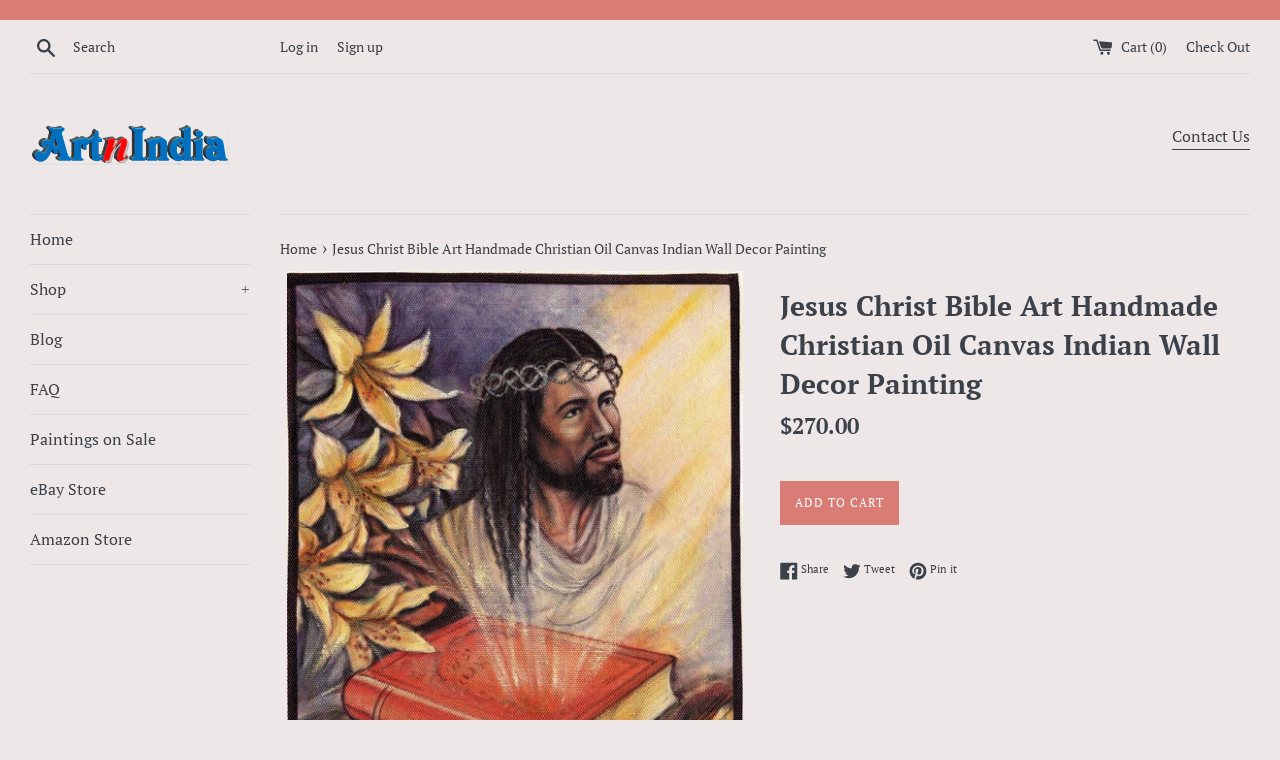

--- FILE ---
content_type: text/html; charset=utf-8
request_url: https://artnindia.com/en-hk/products/copy-of-jesus-christ-bible-art-handmade-christian-oil-canvas-indian-wall-decor-painting
body_size: 26466
content:
<!doctype html>
<!--[if IE 9]> <html class="ie9 supports-no-js" lang="en"> <![endif]-->
<!--[if (gt IE 9)|!(IE)]><!--> <html class="supports-no-js" lang="en"> <!--<![endif]-->
<head>
  <meta charset="utf-8">
  <meta http-equiv="X-UA-Compatible" content="IE=edge,chrome=1">
  <meta name="viewport" content="width=device-width,initial-scale=1">
  <meta name="theme-color" content="">
  <link rel="canonical" href="https://artnindia.com/en-hk/products/copy-of-jesus-christ-bible-art-handmade-christian-oil-canvas-indian-wall-decor-painting">

  
    <link rel="shortcut icon" href="//artnindia.com/cdn/shop/products/img107a_32x32.jpg?v=1615165181" type="image/png" />
  

  <title>
  Jesus Christ Bible Art Handmade Christian Oil Canvas Indian Wall Decor &ndash; ArtnIndia
  </title>

  
    <meta name="description" content="Christ &amp;amp; Bible Subject: Indian Religious Miniature Painting – Jesus Christ Paint Material: Oil colors Base Material: Canvas (unframed) Size: 9 in. wide and 12 in. tall (23 cms X 30.5 cms) Age: Modern Handmade Art Country of origin: India Free Shipping Worldwide &amp;amp; No hassle return Experience his blessings and sa">
  

  <!-- /snippets/social-meta-tags.liquid -->




<meta property="og:site_name" content="ArtnIndia">
<meta property="og:url" content="https://artnindia.com/en-hk/products/copy-of-jesus-christ-bible-art-handmade-christian-oil-canvas-indian-wall-decor-painting">
<meta property="og:title" content="Jesus Christ Bible Art Handmade Christian Oil Canvas Indian Wall Decor Painting">
<meta property="og:type" content="product">
<meta property="og:description" content="Christ &amp;amp; Bible Subject: Indian Religious Miniature Painting – Jesus Christ Paint Material: Oil colors Base Material: Canvas (unframed) Size: 9 in. wide and 12 in. tall (23 cms X 30.5 cms) Age: Modern Handmade Art Country of origin: India Free Shipping Worldwide &amp;amp; No hassle return Experience his blessings and sa">

  <meta property="og:price:amount" content="270.00">
  <meta property="og:price:currency" content="USD">

<meta property="og:image" content="http://artnindia.com/cdn/shop/products/57_b64099ae-4a0a-4057-8f40-2ac4d57a3e75_1200x1200.jpg?v=1609384837">
<meta property="og:image:secure_url" content="https://artnindia.com/cdn/shop/products/57_b64099ae-4a0a-4057-8f40-2ac4d57a3e75_1200x1200.jpg?v=1609384837">


<meta name="twitter:card" content="summary_large_image">
<meta name="twitter:title" content="Jesus Christ Bible Art Handmade Christian Oil Canvas Indian Wall Decor Painting">
<meta name="twitter:description" content="Christ &amp;amp; Bible Subject: Indian Religious Miniature Painting – Jesus Christ Paint Material: Oil colors Base Material: Canvas (unframed) Size: 9 in. wide and 12 in. tall (23 cms X 30.5 cms) Age: Modern Handmade Art Country of origin: India Free Shipping Worldwide &amp;amp; No hassle return Experience his blessings and sa">


  <script>
    document.documentElement.className = document.documentElement.className.replace('supports-no-js', 'supports-js');

    var theme = {
      mapStrings: {
        addressError: "Error looking up that address",
        addressNoResults: "No results for that address",
        addressQueryLimit: "You have exceeded the Google API usage limit. Consider upgrading to a \u003ca href=\"https:\/\/developers.google.com\/maps\/premium\/usage-limits\"\u003ePremium Plan\u003c\/a\u003e.",
        authError: "There was a problem authenticating your Google Maps account."
      }
    }
  </script>

  <link href="//artnindia.com/cdn/shop/t/5/assets/theme.scss.css?v=149894020017386211011759331637" rel="stylesheet" type="text/css" media="all" />

  <script>window.performance && window.performance.mark && window.performance.mark('shopify.content_for_header.start');</script><meta id="shopify-digital-wallet" name="shopify-digital-wallet" content="/12335841339/digital_wallets/dialog">
<meta name="shopify-checkout-api-token" content="d03fb412dfb8b7b7be7bb495f1bd9fe0">
<meta id="in-context-paypal-metadata" data-shop-id="12335841339" data-venmo-supported="false" data-environment="production" data-locale="en_US" data-paypal-v4="true" data-currency="HKD">
<link rel="alternate" hreflang="x-default" href="https://artnindia.com/products/copy-of-jesus-christ-bible-art-handmade-christian-oil-canvas-indian-wall-decor-painting">
<link rel="alternate" hreflang="en" href="https://artnindia.com/products/copy-of-jesus-christ-bible-art-handmade-christian-oil-canvas-indian-wall-decor-painting">
<link rel="alternate" hreflang="en-AU" href="https://artnindia.com/en-au/products/copy-of-jesus-christ-bible-art-handmade-christian-oil-canvas-indian-wall-decor-painting">
<link rel="alternate" hreflang="en-AT" href="https://artnindia.com/en-at/products/copy-of-jesus-christ-bible-art-handmade-christian-oil-canvas-indian-wall-decor-painting">
<link rel="alternate" hreflang="en-BE" href="https://artnindia.com/en-be/products/copy-of-jesus-christ-bible-art-handmade-christian-oil-canvas-indian-wall-decor-painting">
<link rel="alternate" hreflang="en-CA" href="https://artnindia.com/en-ca/products/copy-of-jesus-christ-bible-art-handmade-christian-oil-canvas-indian-wall-decor-painting">
<link rel="alternate" hreflang="en-DK" href="https://artnindia.com/en-dk/products/copy-of-jesus-christ-bible-art-handmade-christian-oil-canvas-indian-wall-decor-painting">
<link rel="alternate" hreflang="en-FI" href="https://artnindia.com/en-fi/products/copy-of-jesus-christ-bible-art-handmade-christian-oil-canvas-indian-wall-decor-painting">
<link rel="alternate" hreflang="en-FR" href="https://artnindia.com/en-fr/products/copy-of-jesus-christ-bible-art-handmade-christian-oil-canvas-indian-wall-decor-painting">
<link rel="alternate" hreflang="en-DE" href="https://artnindia.com/en-de/products/copy-of-jesus-christ-bible-art-handmade-christian-oil-canvas-indian-wall-decor-painting">
<link rel="alternate" hreflang="en-HK" href="https://artnindia.com/en-hk/products/copy-of-jesus-christ-bible-art-handmade-christian-oil-canvas-indian-wall-decor-painting">
<link rel="alternate" hreflang="en-IE" href="https://artnindia.com/en-ie/products/copy-of-jesus-christ-bible-art-handmade-christian-oil-canvas-indian-wall-decor-painting">
<link rel="alternate" hreflang="en-IL" href="https://artnindia.com/en-il/products/copy-of-jesus-christ-bible-art-handmade-christian-oil-canvas-indian-wall-decor-painting">
<link rel="alternate" hreflang="en-IT" href="https://artnindia.com/en-it/products/copy-of-jesus-christ-bible-art-handmade-christian-oil-canvas-indian-wall-decor-painting">
<link rel="alternate" hreflang="en-JP" href="https://artnindia.com/en-jp/products/copy-of-jesus-christ-bible-art-handmade-christian-oil-canvas-indian-wall-decor-painting">
<link rel="alternate" hreflang="en-MX" href="https://artnindia.com/en-mx/products/copy-of-jesus-christ-bible-art-handmade-christian-oil-canvas-indian-wall-decor-painting">
<link rel="alternate" hreflang="en-NL" href="https://artnindia.com/en-nl/products/copy-of-jesus-christ-bible-art-handmade-christian-oil-canvas-indian-wall-decor-painting">
<link rel="alternate" hreflang="en-NZ" href="https://artnindia.com/en-nz/products/copy-of-jesus-christ-bible-art-handmade-christian-oil-canvas-indian-wall-decor-painting">
<link rel="alternate" hreflang="en-NO" href="https://artnindia.com/en-no/products/copy-of-jesus-christ-bible-art-handmade-christian-oil-canvas-indian-wall-decor-painting">
<link rel="alternate" hreflang="en-SA" href="https://artnindia.com/en-sa/products/copy-of-jesus-christ-bible-art-handmade-christian-oil-canvas-indian-wall-decor-painting">
<link rel="alternate" hreflang="en-SG" href="https://artnindia.com/en-sg/products/copy-of-jesus-christ-bible-art-handmade-christian-oil-canvas-indian-wall-decor-painting">
<link rel="alternate" hreflang="en-KR" href="https://artnindia.com/en-kr/products/copy-of-jesus-christ-bible-art-handmade-christian-oil-canvas-indian-wall-decor-painting">
<link rel="alternate" hreflang="en-ES" href="https://artnindia.com/en-es/products/copy-of-jesus-christ-bible-art-handmade-christian-oil-canvas-indian-wall-decor-painting">
<link rel="alternate" hreflang="en-SE" href="https://artnindia.com/en-se/products/copy-of-jesus-christ-bible-art-handmade-christian-oil-canvas-indian-wall-decor-painting">
<link rel="alternate" hreflang="en-CH" href="https://artnindia.com/en-ch/products/copy-of-jesus-christ-bible-art-handmade-christian-oil-canvas-indian-wall-decor-painting">
<link rel="alternate" hreflang="en-AE" href="https://artnindia.com/en-ae/products/copy-of-jesus-christ-bible-art-handmade-christian-oil-canvas-indian-wall-decor-painting">
<link rel="alternate" hreflang="en-GB" href="https://artnindia.com/en-gb/products/copy-of-jesus-christ-bible-art-handmade-christian-oil-canvas-indian-wall-decor-painting">
<link rel="alternate" type="application/json+oembed" href="https://artnindia.com/en-hk/products/copy-of-jesus-christ-bible-art-handmade-christian-oil-canvas-indian-wall-decor-painting.oembed">
<script async="async" src="/checkouts/internal/preloads.js?locale=en-HK"></script>
<link rel="preconnect" href="https://shop.app" crossorigin="anonymous">
<script async="async" src="https://shop.app/checkouts/internal/preloads.js?locale=en-HK&shop_id=12335841339" crossorigin="anonymous"></script>
<script id="apple-pay-shop-capabilities" type="application/json">{"shopId":12335841339,"countryCode":"US","currencyCode":"HKD","merchantCapabilities":["supports3DS"],"merchantId":"gid:\/\/shopify\/Shop\/12335841339","merchantName":"ArtnIndia","requiredBillingContactFields":["postalAddress","email"],"requiredShippingContactFields":["postalAddress","email"],"shippingType":"shipping","supportedNetworks":["visa","masterCard","amex","discover","elo","jcb"],"total":{"type":"pending","label":"ArtnIndia","amount":"1.00"},"shopifyPaymentsEnabled":true,"supportsSubscriptions":true}</script>
<script id="shopify-features" type="application/json">{"accessToken":"d03fb412dfb8b7b7be7bb495f1bd9fe0","betas":["rich-media-storefront-analytics"],"domain":"artnindia.com","predictiveSearch":true,"shopId":12335841339,"locale":"en"}</script>
<script>var Shopify = Shopify || {};
Shopify.shop = "artnindia.myshopify.com";
Shopify.locale = "en";
Shopify.currency = {"active":"HKD","rate":"7.91441175"};
Shopify.country = "HK";
Shopify.theme = {"name":"Simple with Installments message","id":120585748514,"schema_name":"Simple","schema_version":"7.3.1","theme_store_id":578,"role":"main"};
Shopify.theme.handle = "null";
Shopify.theme.style = {"id":null,"handle":null};
Shopify.cdnHost = "artnindia.com/cdn";
Shopify.routes = Shopify.routes || {};
Shopify.routes.root = "/en-hk/";</script>
<script type="module">!function(o){(o.Shopify=o.Shopify||{}).modules=!0}(window);</script>
<script>!function(o){function n(){var o=[];function n(){o.push(Array.prototype.slice.apply(arguments))}return n.q=o,n}var t=o.Shopify=o.Shopify||{};t.loadFeatures=n(),t.autoloadFeatures=n()}(window);</script>
<script>
  window.ShopifyPay = window.ShopifyPay || {};
  window.ShopifyPay.apiHost = "shop.app\/pay";
  window.ShopifyPay.redirectState = null;
</script>
<script id="shop-js-analytics" type="application/json">{"pageType":"product"}</script>
<script defer="defer" async type="module" src="//artnindia.com/cdn/shopifycloud/shop-js/modules/v2/client.init-shop-cart-sync_C5BV16lS.en.esm.js"></script>
<script defer="defer" async type="module" src="//artnindia.com/cdn/shopifycloud/shop-js/modules/v2/chunk.common_CygWptCX.esm.js"></script>
<script type="module">
  await import("//artnindia.com/cdn/shopifycloud/shop-js/modules/v2/client.init-shop-cart-sync_C5BV16lS.en.esm.js");
await import("//artnindia.com/cdn/shopifycloud/shop-js/modules/v2/chunk.common_CygWptCX.esm.js");

  window.Shopify.SignInWithShop?.initShopCartSync?.({"fedCMEnabled":true,"windoidEnabled":true});

</script>
<script>
  window.Shopify = window.Shopify || {};
  if (!window.Shopify.featureAssets) window.Shopify.featureAssets = {};
  window.Shopify.featureAssets['shop-js'] = {"shop-cart-sync":["modules/v2/client.shop-cart-sync_ZFArdW7E.en.esm.js","modules/v2/chunk.common_CygWptCX.esm.js"],"init-fed-cm":["modules/v2/client.init-fed-cm_CmiC4vf6.en.esm.js","modules/v2/chunk.common_CygWptCX.esm.js"],"shop-button":["modules/v2/client.shop-button_tlx5R9nI.en.esm.js","modules/v2/chunk.common_CygWptCX.esm.js"],"shop-cash-offers":["modules/v2/client.shop-cash-offers_DOA2yAJr.en.esm.js","modules/v2/chunk.common_CygWptCX.esm.js","modules/v2/chunk.modal_D71HUcav.esm.js"],"init-windoid":["modules/v2/client.init-windoid_sURxWdc1.en.esm.js","modules/v2/chunk.common_CygWptCX.esm.js"],"shop-toast-manager":["modules/v2/client.shop-toast-manager_ClPi3nE9.en.esm.js","modules/v2/chunk.common_CygWptCX.esm.js"],"init-shop-email-lookup-coordinator":["modules/v2/client.init-shop-email-lookup-coordinator_B8hsDcYM.en.esm.js","modules/v2/chunk.common_CygWptCX.esm.js"],"init-shop-cart-sync":["modules/v2/client.init-shop-cart-sync_C5BV16lS.en.esm.js","modules/v2/chunk.common_CygWptCX.esm.js"],"avatar":["modules/v2/client.avatar_BTnouDA3.en.esm.js"],"pay-button":["modules/v2/client.pay-button_FdsNuTd3.en.esm.js","modules/v2/chunk.common_CygWptCX.esm.js"],"init-customer-accounts":["modules/v2/client.init-customer-accounts_DxDtT_ad.en.esm.js","modules/v2/client.shop-login-button_C5VAVYt1.en.esm.js","modules/v2/chunk.common_CygWptCX.esm.js","modules/v2/chunk.modal_D71HUcav.esm.js"],"init-shop-for-new-customer-accounts":["modules/v2/client.init-shop-for-new-customer-accounts_ChsxoAhi.en.esm.js","modules/v2/client.shop-login-button_C5VAVYt1.en.esm.js","modules/v2/chunk.common_CygWptCX.esm.js","modules/v2/chunk.modal_D71HUcav.esm.js"],"shop-login-button":["modules/v2/client.shop-login-button_C5VAVYt1.en.esm.js","modules/v2/chunk.common_CygWptCX.esm.js","modules/v2/chunk.modal_D71HUcav.esm.js"],"init-customer-accounts-sign-up":["modules/v2/client.init-customer-accounts-sign-up_CPSyQ0Tj.en.esm.js","modules/v2/client.shop-login-button_C5VAVYt1.en.esm.js","modules/v2/chunk.common_CygWptCX.esm.js","modules/v2/chunk.modal_D71HUcav.esm.js"],"shop-follow-button":["modules/v2/client.shop-follow-button_Cva4Ekp9.en.esm.js","modules/v2/chunk.common_CygWptCX.esm.js","modules/v2/chunk.modal_D71HUcav.esm.js"],"checkout-modal":["modules/v2/client.checkout-modal_BPM8l0SH.en.esm.js","modules/v2/chunk.common_CygWptCX.esm.js","modules/v2/chunk.modal_D71HUcav.esm.js"],"lead-capture":["modules/v2/client.lead-capture_Bi8yE_yS.en.esm.js","modules/v2/chunk.common_CygWptCX.esm.js","modules/v2/chunk.modal_D71HUcav.esm.js"],"shop-login":["modules/v2/client.shop-login_D6lNrXab.en.esm.js","modules/v2/chunk.common_CygWptCX.esm.js","modules/v2/chunk.modal_D71HUcav.esm.js"],"payment-terms":["modules/v2/client.payment-terms_CZxnsJam.en.esm.js","modules/v2/chunk.common_CygWptCX.esm.js","modules/v2/chunk.modal_D71HUcav.esm.js"]};
</script>
<script id="__st">var __st={"a":12335841339,"offset":-28800,"reqid":"2b3cb097-3872-42ef-80de-44e7cf63bc80-1768826161","pageurl":"artnindia.com\/en-hk\/products\/copy-of-jesus-christ-bible-art-handmade-christian-oil-canvas-indian-wall-decor-painting","u":"663ed9ad2233","p":"product","rtyp":"product","rid":4847713714210};</script>
<script>window.ShopifyPaypalV4VisibilityTracking = true;</script>
<script id="captcha-bootstrap">!function(){'use strict';const t='contact',e='account',n='new_comment',o=[[t,t],['blogs',n],['comments',n],[t,'customer']],c=[[e,'customer_login'],[e,'guest_login'],[e,'recover_customer_password'],[e,'create_customer']],r=t=>t.map((([t,e])=>`form[action*='/${t}']:not([data-nocaptcha='true']) input[name='form_type'][value='${e}']`)).join(','),a=t=>()=>t?[...document.querySelectorAll(t)].map((t=>t.form)):[];function s(){const t=[...o],e=r(t);return a(e)}const i='password',u='form_key',d=['recaptcha-v3-token','g-recaptcha-response','h-captcha-response',i],f=()=>{try{return window.sessionStorage}catch{return}},m='__shopify_v',_=t=>t.elements[u];function p(t,e,n=!1){try{const o=window.sessionStorage,c=JSON.parse(o.getItem(e)),{data:r}=function(t){const{data:e,action:n}=t;return t[m]||n?{data:e,action:n}:{data:t,action:n}}(c);for(const[e,n]of Object.entries(r))t.elements[e]&&(t.elements[e].value=n);n&&o.removeItem(e)}catch(o){console.error('form repopulation failed',{error:o})}}const l='form_type',E='cptcha';function T(t){t.dataset[E]=!0}const w=window,h=w.document,L='Shopify',v='ce_forms',y='captcha';let A=!1;((t,e)=>{const n=(g='f06e6c50-85a8-45c8-87d0-21a2b65856fe',I='https://cdn.shopify.com/shopifycloud/storefront-forms-hcaptcha/ce_storefront_forms_captcha_hcaptcha.v1.5.2.iife.js',D={infoText:'Protected by hCaptcha',privacyText:'Privacy',termsText:'Terms'},(t,e,n)=>{const o=w[L][v],c=o.bindForm;if(c)return c(t,g,e,D).then(n);var r;o.q.push([[t,g,e,D],n]),r=I,A||(h.body.append(Object.assign(h.createElement('script'),{id:'captcha-provider',async:!0,src:r})),A=!0)});var g,I,D;w[L]=w[L]||{},w[L][v]=w[L][v]||{},w[L][v].q=[],w[L][y]=w[L][y]||{},w[L][y].protect=function(t,e){n(t,void 0,e),T(t)},Object.freeze(w[L][y]),function(t,e,n,w,h,L){const[v,y,A,g]=function(t,e,n){const i=e?o:[],u=t?c:[],d=[...i,...u],f=r(d),m=r(i),_=r(d.filter((([t,e])=>n.includes(e))));return[a(f),a(m),a(_),s()]}(w,h,L),I=t=>{const e=t.target;return e instanceof HTMLFormElement?e:e&&e.form},D=t=>v().includes(t);t.addEventListener('submit',(t=>{const e=I(t);if(!e)return;const n=D(e)&&!e.dataset.hcaptchaBound&&!e.dataset.recaptchaBound,o=_(e),c=g().includes(e)&&(!o||!o.value);(n||c)&&t.preventDefault(),c&&!n&&(function(t){try{if(!f())return;!function(t){const e=f();if(!e)return;const n=_(t);if(!n)return;const o=n.value;o&&e.removeItem(o)}(t);const e=Array.from(Array(32),(()=>Math.random().toString(36)[2])).join('');!function(t,e){_(t)||t.append(Object.assign(document.createElement('input'),{type:'hidden',name:u})),t.elements[u].value=e}(t,e),function(t,e){const n=f();if(!n)return;const o=[...t.querySelectorAll(`input[type='${i}']`)].map((({name:t})=>t)),c=[...d,...o],r={};for(const[a,s]of new FormData(t).entries())c.includes(a)||(r[a]=s);n.setItem(e,JSON.stringify({[m]:1,action:t.action,data:r}))}(t,e)}catch(e){console.error('failed to persist form',e)}}(e),e.submit())}));const S=(t,e)=>{t&&!t.dataset[E]&&(n(t,e.some((e=>e===t))),T(t))};for(const o of['focusin','change'])t.addEventListener(o,(t=>{const e=I(t);D(e)&&S(e,y())}));const B=e.get('form_key'),M=e.get(l),P=B&&M;t.addEventListener('DOMContentLoaded',(()=>{const t=y();if(P)for(const e of t)e.elements[l].value===M&&p(e,B);[...new Set([...A(),...v().filter((t=>'true'===t.dataset.shopifyCaptcha))])].forEach((e=>S(e,t)))}))}(h,new URLSearchParams(w.location.search),n,t,e,['guest_login'])})(!0,!0)}();</script>
<script integrity="sha256-4kQ18oKyAcykRKYeNunJcIwy7WH5gtpwJnB7kiuLZ1E=" data-source-attribution="shopify.loadfeatures" defer="defer" src="//artnindia.com/cdn/shopifycloud/storefront/assets/storefront/load_feature-a0a9edcb.js" crossorigin="anonymous"></script>
<script crossorigin="anonymous" defer="defer" src="//artnindia.com/cdn/shopifycloud/storefront/assets/shopify_pay/storefront-65b4c6d7.js?v=20250812"></script>
<script data-source-attribution="shopify.dynamic_checkout.dynamic.init">var Shopify=Shopify||{};Shopify.PaymentButton=Shopify.PaymentButton||{isStorefrontPortableWallets:!0,init:function(){window.Shopify.PaymentButton.init=function(){};var t=document.createElement("script");t.src="https://artnindia.com/cdn/shopifycloud/portable-wallets/latest/portable-wallets.en.js",t.type="module",document.head.appendChild(t)}};
</script>
<script data-source-attribution="shopify.dynamic_checkout.buyer_consent">
  function portableWalletsHideBuyerConsent(e){var t=document.getElementById("shopify-buyer-consent"),n=document.getElementById("shopify-subscription-policy-button");t&&n&&(t.classList.add("hidden"),t.setAttribute("aria-hidden","true"),n.removeEventListener("click",e))}function portableWalletsShowBuyerConsent(e){var t=document.getElementById("shopify-buyer-consent"),n=document.getElementById("shopify-subscription-policy-button");t&&n&&(t.classList.remove("hidden"),t.removeAttribute("aria-hidden"),n.addEventListener("click",e))}window.Shopify?.PaymentButton&&(window.Shopify.PaymentButton.hideBuyerConsent=portableWalletsHideBuyerConsent,window.Shopify.PaymentButton.showBuyerConsent=portableWalletsShowBuyerConsent);
</script>
<script data-source-attribution="shopify.dynamic_checkout.cart.bootstrap">document.addEventListener("DOMContentLoaded",(function(){function t(){return document.querySelector("shopify-accelerated-checkout-cart, shopify-accelerated-checkout")}if(t())Shopify.PaymentButton.init();else{new MutationObserver((function(e,n){t()&&(Shopify.PaymentButton.init(),n.disconnect())})).observe(document.body,{childList:!0,subtree:!0})}}));
</script>
<link id="shopify-accelerated-checkout-styles" rel="stylesheet" media="screen" href="https://artnindia.com/cdn/shopifycloud/portable-wallets/latest/accelerated-checkout-backwards-compat.css" crossorigin="anonymous">
<style id="shopify-accelerated-checkout-cart">
        #shopify-buyer-consent {
  margin-top: 1em;
  display: inline-block;
  width: 100%;
}

#shopify-buyer-consent.hidden {
  display: none;
}

#shopify-subscription-policy-button {
  background: none;
  border: none;
  padding: 0;
  text-decoration: underline;
  font-size: inherit;
  cursor: pointer;
}

#shopify-subscription-policy-button::before {
  box-shadow: none;
}

      </style>

<script>window.performance && window.performance.mark && window.performance.mark('shopify.content_for_header.end');</script>

  <script src="//artnindia.com/cdn/shop/t/5/assets/jquery-1.11.0.min.js?v=32460426840832490021634185953" type="text/javascript"></script>
  <script src="//artnindia.com/cdn/shop/t/5/assets/modernizr.min.js?v=44044439420609591321634185955" type="text/javascript"></script>

  <!--[if (gt IE 9)|!(IE)]><!--><script src="//artnindia.com/cdn/shop/t/5/assets/lazysizes.min.js?v=71745035489482760341634185954" async="async"></script><!--<![endif]-->
  <!--[if lte IE 9]><script src="//artnindia.com/cdn/shop/t/5/assets/lazysizes.min.js?v=71745035489482760341634185954"></script><![endif]-->

  
<link href="https://monorail-edge.shopifysvc.com" rel="dns-prefetch">
<script>(function(){if ("sendBeacon" in navigator && "performance" in window) {try {var session_token_from_headers = performance.getEntriesByType('navigation')[0].serverTiming.find(x => x.name == '_s').description;} catch {var session_token_from_headers = undefined;}var session_cookie_matches = document.cookie.match(/_shopify_s=([^;]*)/);var session_token_from_cookie = session_cookie_matches && session_cookie_matches.length === 2 ? session_cookie_matches[1] : "";var session_token = session_token_from_headers || session_token_from_cookie || "";function handle_abandonment_event(e) {var entries = performance.getEntries().filter(function(entry) {return /monorail-edge.shopifysvc.com/.test(entry.name);});if (!window.abandonment_tracked && entries.length === 0) {window.abandonment_tracked = true;var currentMs = Date.now();var navigation_start = performance.timing.navigationStart;var payload = {shop_id: 12335841339,url: window.location.href,navigation_start,duration: currentMs - navigation_start,session_token,page_type: "product"};window.navigator.sendBeacon("https://monorail-edge.shopifysvc.com/v1/produce", JSON.stringify({schema_id: "online_store_buyer_site_abandonment/1.1",payload: payload,metadata: {event_created_at_ms: currentMs,event_sent_at_ms: currentMs}}));}}window.addEventListener('pagehide', handle_abandonment_event);}}());</script>
<script id="web-pixels-manager-setup">(function e(e,d,r,n,o){if(void 0===o&&(o={}),!Boolean(null===(a=null===(i=window.Shopify)||void 0===i?void 0:i.analytics)||void 0===a?void 0:a.replayQueue)){var i,a;window.Shopify=window.Shopify||{};var t=window.Shopify;t.analytics=t.analytics||{};var s=t.analytics;s.replayQueue=[],s.publish=function(e,d,r){return s.replayQueue.push([e,d,r]),!0};try{self.performance.mark("wpm:start")}catch(e){}var l=function(){var e={modern:/Edge?\/(1{2}[4-9]|1[2-9]\d|[2-9]\d{2}|\d{4,})\.\d+(\.\d+|)|Firefox\/(1{2}[4-9]|1[2-9]\d|[2-9]\d{2}|\d{4,})\.\d+(\.\d+|)|Chrom(ium|e)\/(9{2}|\d{3,})\.\d+(\.\d+|)|(Maci|X1{2}).+ Version\/(15\.\d+|(1[6-9]|[2-9]\d|\d{3,})\.\d+)([,.]\d+|)( \(\w+\)|)( Mobile\/\w+|) Safari\/|Chrome.+OPR\/(9{2}|\d{3,})\.\d+\.\d+|(CPU[ +]OS|iPhone[ +]OS|CPU[ +]iPhone|CPU IPhone OS|CPU iPad OS)[ +]+(15[._]\d+|(1[6-9]|[2-9]\d|\d{3,})[._]\d+)([._]\d+|)|Android:?[ /-](13[3-9]|1[4-9]\d|[2-9]\d{2}|\d{4,})(\.\d+|)(\.\d+|)|Android.+Firefox\/(13[5-9]|1[4-9]\d|[2-9]\d{2}|\d{4,})\.\d+(\.\d+|)|Android.+Chrom(ium|e)\/(13[3-9]|1[4-9]\d|[2-9]\d{2}|\d{4,})\.\d+(\.\d+|)|SamsungBrowser\/([2-9]\d|\d{3,})\.\d+/,legacy:/Edge?\/(1[6-9]|[2-9]\d|\d{3,})\.\d+(\.\d+|)|Firefox\/(5[4-9]|[6-9]\d|\d{3,})\.\d+(\.\d+|)|Chrom(ium|e)\/(5[1-9]|[6-9]\d|\d{3,})\.\d+(\.\d+|)([\d.]+$|.*Safari\/(?![\d.]+ Edge\/[\d.]+$))|(Maci|X1{2}).+ Version\/(10\.\d+|(1[1-9]|[2-9]\d|\d{3,})\.\d+)([,.]\d+|)( \(\w+\)|)( Mobile\/\w+|) Safari\/|Chrome.+OPR\/(3[89]|[4-9]\d|\d{3,})\.\d+\.\d+|(CPU[ +]OS|iPhone[ +]OS|CPU[ +]iPhone|CPU IPhone OS|CPU iPad OS)[ +]+(10[._]\d+|(1[1-9]|[2-9]\d|\d{3,})[._]\d+)([._]\d+|)|Android:?[ /-](13[3-9]|1[4-9]\d|[2-9]\d{2}|\d{4,})(\.\d+|)(\.\d+|)|Mobile Safari.+OPR\/([89]\d|\d{3,})\.\d+\.\d+|Android.+Firefox\/(13[5-9]|1[4-9]\d|[2-9]\d{2}|\d{4,})\.\d+(\.\d+|)|Android.+Chrom(ium|e)\/(13[3-9]|1[4-9]\d|[2-9]\d{2}|\d{4,})\.\d+(\.\d+|)|Android.+(UC? ?Browser|UCWEB|U3)[ /]?(15\.([5-9]|\d{2,})|(1[6-9]|[2-9]\d|\d{3,})\.\d+)\.\d+|SamsungBrowser\/(5\.\d+|([6-9]|\d{2,})\.\d+)|Android.+MQ{2}Browser\/(14(\.(9|\d{2,})|)|(1[5-9]|[2-9]\d|\d{3,})(\.\d+|))(\.\d+|)|K[Aa][Ii]OS\/(3\.\d+|([4-9]|\d{2,})\.\d+)(\.\d+|)/},d=e.modern,r=e.legacy,n=navigator.userAgent;return n.match(d)?"modern":n.match(r)?"legacy":"unknown"}(),u="modern"===l?"modern":"legacy",c=(null!=n?n:{modern:"",legacy:""})[u],f=function(e){return[e.baseUrl,"/wpm","/b",e.hashVersion,"modern"===e.buildTarget?"m":"l",".js"].join("")}({baseUrl:d,hashVersion:r,buildTarget:u}),m=function(e){var d=e.version,r=e.bundleTarget,n=e.surface,o=e.pageUrl,i=e.monorailEndpoint;return{emit:function(e){var a=e.status,t=e.errorMsg,s=(new Date).getTime(),l=JSON.stringify({metadata:{event_sent_at_ms:s},events:[{schema_id:"web_pixels_manager_load/3.1",payload:{version:d,bundle_target:r,page_url:o,status:a,surface:n,error_msg:t},metadata:{event_created_at_ms:s}}]});if(!i)return console&&console.warn&&console.warn("[Web Pixels Manager] No Monorail endpoint provided, skipping logging."),!1;try{return self.navigator.sendBeacon.bind(self.navigator)(i,l)}catch(e){}var u=new XMLHttpRequest;try{return u.open("POST",i,!0),u.setRequestHeader("Content-Type","text/plain"),u.send(l),!0}catch(e){return console&&console.warn&&console.warn("[Web Pixels Manager] Got an unhandled error while logging to Monorail."),!1}}}}({version:r,bundleTarget:l,surface:e.surface,pageUrl:self.location.href,monorailEndpoint:e.monorailEndpoint});try{o.browserTarget=l,function(e){var d=e.src,r=e.async,n=void 0===r||r,o=e.onload,i=e.onerror,a=e.sri,t=e.scriptDataAttributes,s=void 0===t?{}:t,l=document.createElement("script"),u=document.querySelector("head"),c=document.querySelector("body");if(l.async=n,l.src=d,a&&(l.integrity=a,l.crossOrigin="anonymous"),s)for(var f in s)if(Object.prototype.hasOwnProperty.call(s,f))try{l.dataset[f]=s[f]}catch(e){}if(o&&l.addEventListener("load",o),i&&l.addEventListener("error",i),u)u.appendChild(l);else{if(!c)throw new Error("Did not find a head or body element to append the script");c.appendChild(l)}}({src:f,async:!0,onload:function(){if(!function(){var e,d;return Boolean(null===(d=null===(e=window.Shopify)||void 0===e?void 0:e.analytics)||void 0===d?void 0:d.initialized)}()){var d=window.webPixelsManager.init(e)||void 0;if(d){var r=window.Shopify.analytics;r.replayQueue.forEach((function(e){var r=e[0],n=e[1],o=e[2];d.publishCustomEvent(r,n,o)})),r.replayQueue=[],r.publish=d.publishCustomEvent,r.visitor=d.visitor,r.initialized=!0}}},onerror:function(){return m.emit({status:"failed",errorMsg:"".concat(f," has failed to load")})},sri:function(e){var d=/^sha384-[A-Za-z0-9+/=]+$/;return"string"==typeof e&&d.test(e)}(c)?c:"",scriptDataAttributes:o}),m.emit({status:"loading"})}catch(e){m.emit({status:"failed",errorMsg:(null==e?void 0:e.message)||"Unknown error"})}}})({shopId: 12335841339,storefrontBaseUrl: "https://artnindia.com",extensionsBaseUrl: "https://extensions.shopifycdn.com/cdn/shopifycloud/web-pixels-manager",monorailEndpoint: "https://monorail-edge.shopifysvc.com/unstable/produce_batch",surface: "storefront-renderer",enabledBetaFlags: ["2dca8a86"],webPixelsConfigList: [{"id":"144081207","eventPayloadVersion":"v1","runtimeContext":"LAX","scriptVersion":"1","type":"CUSTOM","privacyPurposes":["MARKETING"],"name":"Meta pixel (migrated)"},{"id":"shopify-app-pixel","configuration":"{}","eventPayloadVersion":"v1","runtimeContext":"STRICT","scriptVersion":"0450","apiClientId":"shopify-pixel","type":"APP","privacyPurposes":["ANALYTICS","MARKETING"]},{"id":"shopify-custom-pixel","eventPayloadVersion":"v1","runtimeContext":"LAX","scriptVersion":"0450","apiClientId":"shopify-pixel","type":"CUSTOM","privacyPurposes":["ANALYTICS","MARKETING"]}],isMerchantRequest: false,initData: {"shop":{"name":"ArtnIndia","paymentSettings":{"currencyCode":"USD"},"myshopifyDomain":"artnindia.myshopify.com","countryCode":"US","storefrontUrl":"https:\/\/artnindia.com\/en-hk"},"customer":null,"cart":null,"checkout":null,"productVariants":[{"price":{"amount":270.0,"currencyCode":"HKD"},"product":{"title":"Jesus Christ Bible Art Handmade Christian Oil Canvas Indian Wall Decor Painting","vendor":"ArtnIndia","id":"4847713714210","untranslatedTitle":"Jesus Christ Bible Art Handmade Christian Oil Canvas Indian Wall Decor Painting","url":"\/en-hk\/products\/copy-of-jesus-christ-bible-art-handmade-christian-oil-canvas-indian-wall-decor-painting","type":"Religious Paintings"},"id":"33035965497378","image":{"src":"\/\/artnindia.com\/cdn\/shop\/products\/57_b64099ae-4a0a-4057-8f40-2ac4d57a3e75.jpg?v=1609384837"},"sku":"JC23","title":"Default Title","untranslatedTitle":"Default Title"}],"purchasingCompany":null},},"https://artnindia.com/cdn","fcfee988w5aeb613cpc8e4bc33m6693e112",{"modern":"","legacy":""},{"shopId":"12335841339","storefrontBaseUrl":"https:\/\/artnindia.com","extensionBaseUrl":"https:\/\/extensions.shopifycdn.com\/cdn\/shopifycloud\/web-pixels-manager","surface":"storefront-renderer","enabledBetaFlags":"[\"2dca8a86\"]","isMerchantRequest":"false","hashVersion":"fcfee988w5aeb613cpc8e4bc33m6693e112","publish":"custom","events":"[[\"page_viewed\",{}],[\"product_viewed\",{\"productVariant\":{\"price\":{\"amount\":270.0,\"currencyCode\":\"HKD\"},\"product\":{\"title\":\"Jesus Christ Bible Art Handmade Christian Oil Canvas Indian Wall Decor Painting\",\"vendor\":\"ArtnIndia\",\"id\":\"4847713714210\",\"untranslatedTitle\":\"Jesus Christ Bible Art Handmade Christian Oil Canvas Indian Wall Decor Painting\",\"url\":\"\/en-hk\/products\/copy-of-jesus-christ-bible-art-handmade-christian-oil-canvas-indian-wall-decor-painting\",\"type\":\"Religious Paintings\"},\"id\":\"33035965497378\",\"image\":{\"src\":\"\/\/artnindia.com\/cdn\/shop\/products\/57_b64099ae-4a0a-4057-8f40-2ac4d57a3e75.jpg?v=1609384837\"},\"sku\":\"JC23\",\"title\":\"Default Title\",\"untranslatedTitle\":\"Default Title\"}}]]"});</script><script>
  window.ShopifyAnalytics = window.ShopifyAnalytics || {};
  window.ShopifyAnalytics.meta = window.ShopifyAnalytics.meta || {};
  window.ShopifyAnalytics.meta.currency = 'HKD';
  var meta = {"product":{"id":4847713714210,"gid":"gid:\/\/shopify\/Product\/4847713714210","vendor":"ArtnIndia","type":"Religious Paintings","handle":"copy-of-jesus-christ-bible-art-handmade-christian-oil-canvas-indian-wall-decor-painting","variants":[{"id":33035965497378,"price":27000,"name":"Jesus Christ Bible Art Handmade Christian Oil Canvas Indian Wall Decor Painting","public_title":null,"sku":"JC23"}],"remote":false},"page":{"pageType":"product","resourceType":"product","resourceId":4847713714210,"requestId":"2b3cb097-3872-42ef-80de-44e7cf63bc80-1768826161"}};
  for (var attr in meta) {
    window.ShopifyAnalytics.meta[attr] = meta[attr];
  }
</script>
<script class="analytics">
  (function () {
    var customDocumentWrite = function(content) {
      var jquery = null;

      if (window.jQuery) {
        jquery = window.jQuery;
      } else if (window.Checkout && window.Checkout.$) {
        jquery = window.Checkout.$;
      }

      if (jquery) {
        jquery('body').append(content);
      }
    };

    var hasLoggedConversion = function(token) {
      if (token) {
        return document.cookie.indexOf('loggedConversion=' + token) !== -1;
      }
      return false;
    }

    var setCookieIfConversion = function(token) {
      if (token) {
        var twoMonthsFromNow = new Date(Date.now());
        twoMonthsFromNow.setMonth(twoMonthsFromNow.getMonth() + 2);

        document.cookie = 'loggedConversion=' + token + '; expires=' + twoMonthsFromNow;
      }
    }

    var trekkie = window.ShopifyAnalytics.lib = window.trekkie = window.trekkie || [];
    if (trekkie.integrations) {
      return;
    }
    trekkie.methods = [
      'identify',
      'page',
      'ready',
      'track',
      'trackForm',
      'trackLink'
    ];
    trekkie.factory = function(method) {
      return function() {
        var args = Array.prototype.slice.call(arguments);
        args.unshift(method);
        trekkie.push(args);
        return trekkie;
      };
    };
    for (var i = 0; i < trekkie.methods.length; i++) {
      var key = trekkie.methods[i];
      trekkie[key] = trekkie.factory(key);
    }
    trekkie.load = function(config) {
      trekkie.config = config || {};
      trekkie.config.initialDocumentCookie = document.cookie;
      var first = document.getElementsByTagName('script')[0];
      var script = document.createElement('script');
      script.type = 'text/javascript';
      script.onerror = function(e) {
        var scriptFallback = document.createElement('script');
        scriptFallback.type = 'text/javascript';
        scriptFallback.onerror = function(error) {
                var Monorail = {
      produce: function produce(monorailDomain, schemaId, payload) {
        var currentMs = new Date().getTime();
        var event = {
          schema_id: schemaId,
          payload: payload,
          metadata: {
            event_created_at_ms: currentMs,
            event_sent_at_ms: currentMs
          }
        };
        return Monorail.sendRequest("https://" + monorailDomain + "/v1/produce", JSON.stringify(event));
      },
      sendRequest: function sendRequest(endpointUrl, payload) {
        // Try the sendBeacon API
        if (window && window.navigator && typeof window.navigator.sendBeacon === 'function' && typeof window.Blob === 'function' && !Monorail.isIos12()) {
          var blobData = new window.Blob([payload], {
            type: 'text/plain'
          });

          if (window.navigator.sendBeacon(endpointUrl, blobData)) {
            return true;
          } // sendBeacon was not successful

        } // XHR beacon

        var xhr = new XMLHttpRequest();

        try {
          xhr.open('POST', endpointUrl);
          xhr.setRequestHeader('Content-Type', 'text/plain');
          xhr.send(payload);
        } catch (e) {
          console.log(e);
        }

        return false;
      },
      isIos12: function isIos12() {
        return window.navigator.userAgent.lastIndexOf('iPhone; CPU iPhone OS 12_') !== -1 || window.navigator.userAgent.lastIndexOf('iPad; CPU OS 12_') !== -1;
      }
    };
    Monorail.produce('monorail-edge.shopifysvc.com',
      'trekkie_storefront_load_errors/1.1',
      {shop_id: 12335841339,
      theme_id: 120585748514,
      app_name: "storefront",
      context_url: window.location.href,
      source_url: "//artnindia.com/cdn/s/trekkie.storefront.cd680fe47e6c39ca5d5df5f0a32d569bc48c0f27.min.js"});

        };
        scriptFallback.async = true;
        scriptFallback.src = '//artnindia.com/cdn/s/trekkie.storefront.cd680fe47e6c39ca5d5df5f0a32d569bc48c0f27.min.js';
        first.parentNode.insertBefore(scriptFallback, first);
      };
      script.async = true;
      script.src = '//artnindia.com/cdn/s/trekkie.storefront.cd680fe47e6c39ca5d5df5f0a32d569bc48c0f27.min.js';
      first.parentNode.insertBefore(script, first);
    };
    trekkie.load(
      {"Trekkie":{"appName":"storefront","development":false,"defaultAttributes":{"shopId":12335841339,"isMerchantRequest":null,"themeId":120585748514,"themeCityHash":"8496212886832406651","contentLanguage":"en","currency":"HKD","eventMetadataId":"a41fc3ce-828e-4764-ba2f-fdbb80682801"},"isServerSideCookieWritingEnabled":true,"monorailRegion":"shop_domain","enabledBetaFlags":["65f19447"]},"Session Attribution":{},"S2S":{"facebookCapiEnabled":false,"source":"trekkie-storefront-renderer","apiClientId":580111}}
    );

    var loaded = false;
    trekkie.ready(function() {
      if (loaded) return;
      loaded = true;

      window.ShopifyAnalytics.lib = window.trekkie;

      var originalDocumentWrite = document.write;
      document.write = customDocumentWrite;
      try { window.ShopifyAnalytics.merchantGoogleAnalytics.call(this); } catch(error) {};
      document.write = originalDocumentWrite;

      window.ShopifyAnalytics.lib.page(null,{"pageType":"product","resourceType":"product","resourceId":4847713714210,"requestId":"2b3cb097-3872-42ef-80de-44e7cf63bc80-1768826161","shopifyEmitted":true});

      var match = window.location.pathname.match(/checkouts\/(.+)\/(thank_you|post_purchase)/)
      var token = match? match[1]: undefined;
      if (!hasLoggedConversion(token)) {
        setCookieIfConversion(token);
        window.ShopifyAnalytics.lib.track("Viewed Product",{"currency":"HKD","variantId":33035965497378,"productId":4847713714210,"productGid":"gid:\/\/shopify\/Product\/4847713714210","name":"Jesus Christ Bible Art Handmade Christian Oil Canvas Indian Wall Decor Painting","price":"270.00","sku":"JC23","brand":"ArtnIndia","variant":null,"category":"Religious Paintings","nonInteraction":true,"remote":false},undefined,undefined,{"shopifyEmitted":true});
      window.ShopifyAnalytics.lib.track("monorail:\/\/trekkie_storefront_viewed_product\/1.1",{"currency":"HKD","variantId":33035965497378,"productId":4847713714210,"productGid":"gid:\/\/shopify\/Product\/4847713714210","name":"Jesus Christ Bible Art Handmade Christian Oil Canvas Indian Wall Decor Painting","price":"270.00","sku":"JC23","brand":"ArtnIndia","variant":null,"category":"Religious Paintings","nonInteraction":true,"remote":false,"referer":"https:\/\/artnindia.com\/en-hk\/products\/copy-of-jesus-christ-bible-art-handmade-christian-oil-canvas-indian-wall-decor-painting"});
      }
    });


        var eventsListenerScript = document.createElement('script');
        eventsListenerScript.async = true;
        eventsListenerScript.src = "//artnindia.com/cdn/shopifycloud/storefront/assets/shop_events_listener-3da45d37.js";
        document.getElementsByTagName('head')[0].appendChild(eventsListenerScript);

})();</script>
<script
  defer
  src="https://artnindia.com/cdn/shopifycloud/perf-kit/shopify-perf-kit-3.0.4.min.js"
  data-application="storefront-renderer"
  data-shop-id="12335841339"
  data-render-region="gcp-us-central1"
  data-page-type="product"
  data-theme-instance-id="120585748514"
  data-theme-name="Simple"
  data-theme-version="7.3.1"
  data-monorail-region="shop_domain"
  data-resource-timing-sampling-rate="10"
  data-shs="true"
  data-shs-beacon="true"
  data-shs-export-with-fetch="true"
  data-shs-logs-sample-rate="1"
  data-shs-beacon-endpoint="https://artnindia.com/api/collect"
></script>
</head>

<body id="jesus-christ-bible-art-handmade-christian-oil-canvas-indian-wall-decor" class="template-product">

  <a class="in-page-link visually-hidden skip-link" href="#MainContent">Skip to content</a>

  <div id="shopify-section-header" class="shopify-section">
  <style>
    .announcement-bar--link:hover {
      

      
        background-color: #dd8b86;
      
    }
  </style>

  
    <div class="announcement-bar">
  

    <p class="announcement-bar__message site-wrapper"></p>

  
    </div>
  





  <style>
    .site-header__logo {
      width: 200px;
    }
    #HeaderLogoWrapper {
      max-width: 200px !important;
    }
  </style>


<div class="site-wrapper">
  <div class="top-bar grid">

    <div class="grid__item medium-up--one-fifth small--one-half">
      <div class="top-bar__search">
        <a href="/search" class="medium-up--hide">
          <svg aria-hidden="true" focusable="false" role="presentation" class="icon icon-search" viewBox="0 0 20 20"><path fill="#444" d="M18.64 17.02l-5.31-5.31c.81-1.08 1.26-2.43 1.26-3.87C14.5 4.06 11.44 1 7.75 1S1 4.06 1 7.75s3.06 6.75 6.75 6.75c1.44 0 2.79-.45 3.87-1.26l5.31 5.31c.45.45 1.26.54 1.71.09.45-.36.45-1.17 0-1.62zM3.25 7.75c0-2.52 1.98-4.5 4.5-4.5s4.5 1.98 4.5 4.5-1.98 4.5-4.5 4.5-4.5-1.98-4.5-4.5z"/></svg>
        </a>
        <form action="/search" method="get" class="search-bar small--hide" role="search">
          
          <button type="submit" class="search-bar__submit">
            <svg aria-hidden="true" focusable="false" role="presentation" class="icon icon-search" viewBox="0 0 20 20"><path fill="#444" d="M18.64 17.02l-5.31-5.31c.81-1.08 1.26-2.43 1.26-3.87C14.5 4.06 11.44 1 7.75 1S1 4.06 1 7.75s3.06 6.75 6.75 6.75c1.44 0 2.79-.45 3.87-1.26l5.31 5.31c.45.45 1.26.54 1.71.09.45-.36.45-1.17 0-1.62zM3.25 7.75c0-2.52 1.98-4.5 4.5-4.5s4.5 1.98 4.5 4.5-1.98 4.5-4.5 4.5-4.5-1.98-4.5-4.5z"/></svg>
            <span class="icon__fallback-text">Search</span>
          </button>
          <input type="search" name="q" class="search-bar__input" value="" placeholder="Search" aria-label="Search">
        </form>
      </div>
    </div>

    
      <div class="grid__item medium-up--two-fifths small--hide">
        <span class="customer-links small--hide">
          
            <a href="/en-hk/account/login" id="customer_login_link">Log in</a>
            <span class="vertical-divider"></span>
            <a href="/en-hk/account/register" id="customer_register_link">Sign up</a>
          
        </span>
      </div>
    

    <div class="grid__item  medium-up--two-fifths  small--one-half text-right">
      <a href="/cart" class="site-header__cart">
        <svg aria-hidden="true" focusable="false" role="presentation" class="icon icon-cart" viewBox="0 0 20 20"><path fill="#444" d="M18.936 5.564c-.144-.175-.35-.207-.55-.207h-.003L6.774 4.286c-.272 0-.417.089-.491.18-.079.096-.16.263-.094.585l2.016 5.705c.163.407.642.673 1.068.673h8.401c.433 0 .854-.285.941-.725l.484-4.571c.045-.221-.015-.388-.163-.567z"/><path fill="#444" d="M17.107 12.5H7.659L4.98 4.117l-.362-1.059c-.138-.401-.292-.559-.695-.559H.924c-.411 0-.748.303-.748.714s.337.714.748.714h2.413l3.002 9.48c.126.38.295.52.942.52h9.825c.411 0 .748-.303.748-.714s-.336-.714-.748-.714zM10.424 16.23a1.498 1.498 0 1 1-2.997 0 1.498 1.498 0 0 1 2.997 0zM16.853 16.23a1.498 1.498 0 1 1-2.997 0 1.498 1.498 0 0 1 2.997 0z"/></svg>
        <span class="small--hide">
          Cart
          (<span id="CartCount">0</span>)
        </span>
      </a>
      <span class="vertical-divider small--hide"></span>
      <a href="/cart" class="site-header__cart small--hide">
        Check Out
      </a>
    </div>
  </div>

  <hr class="small--hide hr--border">

  <header class="site-header grid medium-up--grid--table" role="banner">
    <div class="grid__item small--text-center">
      <div itemscope itemtype="http://schema.org/Organization">
        

        <style>
  
  
  
    #HeaderLogo {
      max-width: 200px;
      max-height: 42.68629254829807px;
    }
    #HeaderLogoWrapper {
      max-width: 200px;
    }
  

  
</style>


        
          <div id="HeaderLogoWrapper" class="supports-js">
            <a href="/" itemprop="url" style="padding-top:21.34314627414903%; display: block;">
              <img id="HeaderLogo"
                   class="lazyload"
                   src="//artnindia.com/cdn/shop/files/Art_3_5614_150x150.png?v=1614730431"
                   data-src="//artnindia.com/cdn/shop/files/Art_3_5614_{width}x.png?v=1614730431"
                   data-widths="[180, 360, 540, 720, 900, 1080, 1296, 1512, 1728, 2048]"
                   data-aspectratio="0.75875"
                   data-sizes="auto"
                   alt="ArtnIndia"
                   itemprop="logo">
            </a>
          </div>
          <noscript>
            
            <a href="/" itemprop="url">
              <img class="site-header__logo" src="//artnindia.com/cdn/shop/files/Art_3_5614_200x.png?v=1614730431"
              srcset="//artnindia.com/cdn/shop/files/Art_3_5614_200x.png?v=1614730431 1x, //artnindia.com/cdn/shop/files/Art_3_5614_200x@2x.png?v=1614730431 2x"
              alt="ArtnIndia"
              itemprop="logo">
            </a>
          </noscript>
          
        
      </div>
    </div>
    
      <div class="grid__item medium-up--text-right small--text-center">
        <div class="rte tagline">
          <p><a href="/en-hk/pages/contact-us" title="Contact Us">Contact Us</a></p>
        </div>
      </div>
    
  </header>
</div>




</div>

    

  <div class="site-wrapper">

    <div class="grid">

      <div id="shopify-section-sidebar" class="shopify-section"><div data-section-id="sidebar" data-section-type="sidebar-section">
  <nav class="grid__item small--text-center medium-up--one-fifth" role="navigation">
    <hr class="hr--small medium-up--hide">
    <button id="ToggleMobileMenu" class="mobile-menu-icon medium-up--hide" aria-haspopup="true" aria-owns="SiteNav">
      <span class="line"></span>
      <span class="line"></span>
      <span class="line"></span>
      <span class="line"></span>
      <span class="icon__fallback-text">Menu</span>
    </button>
    <div id="SiteNav" class="site-nav" role="menu">
      <ul class="list--nav">
        
          
          
            <li class="site-nav__item">
              <a href="/en-hk" class="site-nav__link">Home</a>
            </li>
          
        
          
          
            

            

            <li class="site-nav--has-submenu site-nav__item">
              <button class="site-nav__link btn--link site-nav__expand" aria-expanded="false" aria-controls="Collapsible-2">
                Shop
                <span class="site-nav__link__text" aria-hidden="true">+</span>
              </button>
              <ul id="Collapsible-2" class="site-nav__submenu site-nav__submenu--collapsed" aria-hidden="true" style="display: none;">
                
                  
                    <li >
                      <a href="/en-hk/collections/batik-paintings" class="site-nav__link">Batik Paintings</a>
                    </li>
                  
                
                  
                    <li >
                      <a href="/en-hk/collections/bundi-painting" class="site-nav__link">Bundi Painting</a>
                    </li>
                  
                
                  
                    <li >
                      <a href="/en-hk/collections/chinese-art" class="site-nav__link">Chinese Art</a>
                    </li>
                  
                
                  
                    <li >
                      <a href="/en-hk/collections/egyptian-painting" class="site-nav__link">Egyptian Painting</a>
                    </li>
                  
                
                  
                    <li >
                      <a href="/en-hk/collections/embroidery-artwork" class="site-nav__link">Embroidery Artwork</a>
                    </li>
                  
                
                  
                    <li >
                      <a href="/en-hk/collections/gond-painting" class="site-nav__link">Gond Painting</a>
                    </li>
                  
                
                  
                    <li >
                      <a href="/en-hk/collections/india-rajasthani-paintings" class="site-nav__link">India Rajasthani Paintings</a>
                    </li>
                  
                
                  
                    <li >
                      <a href="/en-hk/collections/indo-islamic-arms-armor-art" class="site-nav__link">Indo Islamic Arms &amp; Armor Art</a>
                    </li>
                  
                
                  
                    <li >
                      <a href="/en-hk/collections/indian-animal-paintings" class="site-nav__link">Indian Animal Paintings</a>
                    </li>
                  
                
                  
                    <li >
                      <a href="/en-hk/collections/indian-birds-of-paradise-art" class="site-nav__link">Indian Birds of Paradise Art</a>
                    </li>
                  
                
                  
                    

                    

                    <li class="site-nav--has-submenu">
                      <button class="site-nav__link btn--link site-nav__expand" aria-expanded="false" aria-controls="Collapsible-2-11">
                        Indian Portrait Art
                        <span class="site-nav__link__text" aria-hidden="true">+</span>
                      </button>
                      <ul id="Collapsible-2-11" class="site-nav__submenu site-nav__submenu--grandchild site-nav__submenu--collapsed" aria-hidden="true" style="display: none;">
                        
                          <li class="site-nav__grandchild">
                            <a href="/en-hk/collections/faux-ivory" class="site-nav__link">Faux Ivory</a>
                          </li>
                        
                          <li class="site-nav__grandchild">
                            <a href="/en-hk/collections/islamic-script-paper" class="site-nav__link">Islamic Script Paper</a>
                          </li>
                        
                          <li class="site-nav__grandchild">
                            <a href="/en-hk/collections/other" class="site-nav__link">Other</a>
                          </li>
                        
                          <li class="site-nav__grandchild">
                            <a href="/en-hk/collections/other-surface" class="site-nav__link">Other Surface</a>
                          </li>
                        
                          <li class="site-nav__grandchild">
                            <a href="/en-hk/collections/paper" class="site-nav__link">Paper</a>
                          </li>
                        
                          <li class="site-nav__grandchild">
                            <a href="/en-hk/collections/stamp-paper" class="site-nav__link">Stamp Paper</a>
                          </li>
                        
                          <li class="site-nav__grandchild">
                            <a href="/en-hk/collections/synthetic-laminate" class="site-nav__link">Synthetic Laminate</a>
                          </li>
                        
                      </ul>
                    </li>
                  
                
                  
                    <li >
                      <a href="/en-hk/collections/islamic-calligraphy-art" class="site-nav__link">Islamic Calligraphy Art</a>
                    </li>
                  
                
                  
                    <li >
                      <a href="/en-hk/collections/kalamkari-painting" class="site-nav__link">Kalamkari Painting</a>
                    </li>
                  
                
                  
                    <li >
                      <a href="/en-hk/collections/kangra-pahari-painting" class="site-nav__link">Kangra Pahari Painting</a>
                    </li>
                  
                
                  
                    <li >
                      <a href="/en-hk/collections/kerala-mural-painting" class="site-nav__link">Kerala Mural Painting</a>
                    </li>
                  
                
                  
                    <li >
                      <a href="/en-hk/collections/kota-art" class="site-nav__link">Kota Art</a>
                    </li>
                  
                
                  
                    <li >
                      <a href="/en-hk/collections/legendary-monuments" class="site-nav__link">Legendary Monuments</a>
                    </li>
                  
                
                  
                    <li >
                      <a href="/en-hk/collections/madhubani-art" class="site-nav__link">Madhubani Art</a>
                    </li>
                  
                
                  
                    <li >
                      <a href="/en-hk/collections/marble-stone-art" class="site-nav__link">Marble &amp; Stone Art</a>
                    </li>
                  
                
                  
                    <li >
                      <a href="/en-hk/collections/meenakari-art" class="site-nav__link">Meenakari Art</a>
                    </li>
                  
                
                  
                    <li >
                      <a href="/en-hk/collections/mughal-floral-art" class="site-nav__link">Mughal Floral Art</a>
                    </li>
                  
                
                  
                    <li >
                      <a href="/en-hk/collections/mughal-miniature-paintings" class="site-nav__link">Mughal Miniature Paintings</a>
                    </li>
                  
                
                  
                    <li >
                      <a href="/en-hk/collections/pattachitra-painting" class="site-nav__link">Pattachitra Painting</a>
                    </li>
                  
                
                  
                    <li >
                      <a href="/en-hk/collections/peepal-leaf-art" class="site-nav__link">Peepal Leaf Art</a>
                    </li>
                  
                
                  
                    <li >
                      <a href="/en-hk/collections/persian-miniatures" class="site-nav__link">Persian Miniatures</a>
                    </li>
                  
                
                  
                    <li >
                      <a href="/en-hk/collections/peruvian-art" class="site-nav__link">Peruvian Art</a>
                    </li>
                  
                
                  
                    <li >
                      <a href="/en-hk/collections/phad-paintings" class="site-nav__link">Phad Paintings</a>
                    </li>
                  
                
                  
                    

                    

                    <li class="site-nav--has-submenu">
                      <button class="site-nav__link btn--link site-nav__expand" aria-expanded="false" aria-controls="Collapsible-2-28">
                        Religious Paintings
                        <span class="site-nav__link__text" aria-hidden="true">+</span>
                      </button>
                      <ul id="Collapsible-2-28" class="site-nav__submenu site-nav__submenu--grandchild site-nav__submenu--collapsed" aria-hidden="true" style="display: none;">
                        
                          <li class="site-nav__grandchild">
                            <a href="/en-hk/collections/buddha" class="site-nav__link">Buddha</a>
                          </li>
                        
                          <li class="site-nav__grandchild">
                            <a href="/en-hk/collections/christian" class="site-nav__link">Christian</a>
                          </li>
                        
                          <li class="site-nav__grandchild">
                            <a href="/en-hk/collections/ganesh" class="site-nav__link">Ganesh</a>
                          </li>
                        
                          <li class="site-nav__grandchild">
                            <a href="/en-hk/collections/hanuman" class="site-nav__link">Hanuman</a>
                          </li>
                        
                          <li class="site-nav__grandchild">
                            <a href="/en-hk/collections/hindu-deities" class="site-nav__link">Hindu Deities</a>
                          </li>
                        
                          <li class="site-nav__grandchild">
                            <a href="/en-hk/collections/hindu-goddess" class="site-nav__link">Hindu Goddess</a>
                          </li>
                        
                          <li class="site-nav__grandchild">
                            <a href="/en-hk/collections/islamic-muslim" class="site-nav__link">Islamic Muslim</a>
                          </li>
                        
                          <li class="site-nav__grandchild">
                            <a href="/en-hk/collections/jain" class="site-nav__link">Jain</a>
                          </li>
                        
                          <li class="site-nav__grandchild">
                            <a href="/en-hk/collections/krishna-radha" class="site-nav__link">Krishna Radha</a>
                          </li>
                        
                          <li class="site-nav__grandchild">
                            <a href="/en-hk/collections/rama-sita" class="site-nav__link">Rama Sita</a>
                          </li>
                        
                          <li class="site-nav__grandchild">
                            <a href="/en-hk/collections/vishnu" class="site-nav__link">Vishnu</a>
                          </li>
                        
                          <li class="site-nav__grandchild">
                            <a href="/en-hk/collections/tantrik-tantric" class="site-nav__link">Tantrik Tantric</a>
                          </li>
                        
                          <li class="site-nav__grandchild">
                            <a href="/en-hk/collections/sai-baba" class="site-nav__link">Sai Baba</a>
                          </li>
                        
                          <li class="site-nav__grandchild">
                            <a href="/en-hk/collections/shiva" class="site-nav__link">Shiva</a>
                          </li>
                        
                          <li class="site-nav__grandchild">
                            <a href="/en-hk/collections/sikh" class="site-nav__link">Sikh</a>
                          </li>
                        
                      </ul>
                    </li>
                  
                
                  
                    <li >
                      <a href="/en-hk/collections/tanjore-painting" class="site-nav__link">Tanjore Painting</a>
                    </li>
                  
                
                  
                    <li >
                      <a href="/en-hk/collections/venkateswara-balaji" class="site-nav__link">Venkateswara (Balaji)</a>
                    </li>
                  
                
                  
                    <li >
                      <a href="/en-hk/collections/warli-art" class="site-nav__link">Warli Art</a>
                    </li>
                  
                
                  
                    <li >
                      <a href="/en-hk/collections/yoga-art" class="site-nav__link">Yoga Art</a>
                    </li>
                  
                
              </ul>
            </li>
          
        
          
          
            <li class="site-nav__item">
              <a href="/en-hk/blogs/news" class="site-nav__link">Blog</a>
            </li>
          
        
          
          
            <li class="site-nav__item">
              <a href="/en-hk/pages/faq" class="site-nav__link">FAQ</a>
            </li>
          
        
          
          
            <li class="site-nav__item">
              <a href="/en-hk/collections/paintings-on-sale" class="site-nav__link">Paintings on Sale</a>
            </li>
          
        
          
          
            <li class="site-nav__item">
              <a href="https://www.ebay.com/str/artnindia?mkcid=1&mkrid=711-53200-19255-0&siteid=0&campid=5338796991&customid=HomePage&toolid=10001&mkevt=1" class="site-nav__link">eBay Store</a>
            </li>
          
        
          
          
            <li class="site-nav__item">
              <a href="https://www.amazon.com/stores/page/FB855FAA-39C3-41F9-8669-F02E544688FB" class="site-nav__link">Amazon Store</a>
            </li>
          
        
        
          
            <li>
              <a href="/account/login" class="site-nav__link site-nav--account medium-up--hide">Log in</a>
            </li>
            <li>
              <a href="/account/register" class="site-nav__link site-nav--account medium-up--hide">Sign up</a>
            </li>
          
        
      </ul>
      <ul class="list--inline social-links">
        
        
        
        
        
        
        
        
        
        
        
      </ul>
    </div>
    <hr class="medium-up--hide hr--small ">
  </nav>
</div>




</div>

      <main class="main-content grid__item medium-up--four-fifths" id="MainContent" role="main">
        
          <hr class="hr--border-top small--hide">
        
        
          
<nav class="breadcrumb-nav small--text-center" aria-label="You are here">
  <span itemscope itemtype="http://data-vocabulary.org/Breadcrumb">
    <a href="/" itemprop="url" title="Back to the frontpage">
      <span itemprop="title">Home</span>
    </a>
    <span class="breadcrumb-nav__separator" aria-hidden="true">›</span>
  </span>
  
    
    Jesus Christ Bible Art Handmade Christian Oil Canvas Indian Wall Decor Painting
  
</nav>

        
        

<div id="shopify-section-product-template" class="shopify-section"><!-- /templates/product.liquid -->
<div itemscope itemtype="http://schema.org/Product" id="ProductSection" data-section-id="product-template" data-section-type="product-template" data-image-zoom-type="lightbox" data-show-extra-tab="false" data-extra-tab-content="" data-cart-enable-ajax="true" data-enable-history-state="true">

  <meta itemprop="name" content="Jesus Christ Bible Art Handmade Christian Oil Canvas Indian Wall Decor Painting">
  <meta itemprop="url" content="https://artnindia.com/en-hk/products/copy-of-jesus-christ-bible-art-handmade-christian-oil-canvas-indian-wall-decor-painting">
  <meta itemprop="image" content="//artnindia.com/cdn/shop/products/57_b64099ae-4a0a-4057-8f40-2ac4d57a3e75_grande.jpg?v=1609384837">

  
  
<div class="grid product-single">

    <div class="grid__item medium-up--one-half">
      
        
        
<style>
  
  
  @media screen and (min-width: 750px) { 
    #ProductImage-16713047539746 {
      max-width: 455.25px;
      max-height: 600px;
    }
    #ProductImageWrapper-16713047539746 {
      max-width: 455.25px;
    }
   } 

  
    
    @media screen and (max-width: 749px) {
      #ProductImage-16713047539746 {
        max-width: 546.3px;
        max-height: 720px;
      }
      #ProductImageWrapper-16713047539746 {
        max-width: 546.3px;
      }
    }
  
</style>


        <div id="ProductImageWrapper-16713047539746" class="product-single__featured-image-wrapper supports-js" data-image-id="16713047539746">
          <div class="product-single__photos" data-image-id="16713047539746" style="padding-top:131.79571663920922%;">
            <img id="ProductImage-16713047539746"
                 class="product-single__photo lazyload lightbox"
                 
                 src="//artnindia.com/cdn/shop/products/57_b64099ae-4a0a-4057-8f40-2ac4d57a3e75_200x200.jpg?v=1609384837"
                 data-src="//artnindia.com/cdn/shop/products/57_b64099ae-4a0a-4057-8f40-2ac4d57a3e75_{width}x.jpg?v=1609384837"
                 data-widths="[180, 360, 470, 600, 750, 940, 1080, 1296, 1512, 1728, 2048]"
                 data-aspectratio="0.75875"
                 data-sizes="auto"
                 alt="Jesus Christ Art">
          </div>
          
        </div>
      

      <noscript>
        <img src="//artnindia.com/cdn/shop/products/57_b64099ae-4a0a-4057-8f40-2ac4d57a3e75_grande.jpg?v=1609384837" alt="Jesus Christ Art">
      </noscript>

      

      
        <ul class="gallery hidden">
          
            <li data-image-id="16713047539746" class="gallery__item" data-mfp-src="//artnindia.com/cdn/shop/products/57_b64099ae-4a0a-4057-8f40-2ac4d57a3e75_2048x2048.jpg?v=1609384837"></li>
          
        </ul>
      
    </div>

    <div class="grid__item medium-up--one-half">
      <div class="product-single__meta small--text-center">
        <h1 class="product-single__title" itemprop="name">Jesus Christ Bible Art Handmade Christian Oil Canvas Indian Wall Decor Painting</h1>

        

        <div itemprop="offers" itemscope itemtype="http://schema.org/Offer">
          <meta itemprop="priceCurrency" content="USD">

          <link itemprop="availability" href="http://schema.org/InStock">

          <p class="product-single__prices">
            
              <span class="visually-hidden">Regular price</span>
            
            <span id="ProductPrice" class="product-single__price" itemprop="price" content="270.0">
              $270.00
            </span>

            
          </p><form method="post" action="/en-hk/cart/add" id="product_form_4847713714210" accept-charset="UTF-8" class="product-form" enctype="multipart/form-data"><input type="hidden" name="form_type" value="product" /><input type="hidden" name="utf8" value="✓" />
            
            
              
            
            <select name="id" id="ProductSelect-product-template" class="product-single__variants">
              
                
                  <option  selected="selected"  data-sku="JC23" value="33035965497378">Default Title - HK$270.00</option>
                
              
            </select>

            

            <div class="product-single__cart-submit-wrapper">
              <button type="submit" name="add" id="AddToCart"class="btn product-single__cart-submit">
                <span id="AddToCartText">Add to Cart</span>
              </button>
              
            </div>

          <input type="hidden" name="product-id" value="4847713714210" /><input type="hidden" name="section-id" value="product-template" /></form>

        </div>

        

        
          <!-- /snippets/social-sharing.liquid -->
<div class="social-sharing" data-permalink="">
  
    <a target="_blank" href="//www.facebook.com/sharer.php?u=https://artnindia.com/en-hk/products/copy-of-jesus-christ-bible-art-handmade-christian-oil-canvas-indian-wall-decor-painting" class="social-sharing__link" title="Share on Facebook">
      <svg aria-hidden="true" focusable="false" role="presentation" class="icon icon-facebook" viewBox="0 0 20 20"><path fill="#444" d="M18.05.811q.439 0 .744.305t.305.744v16.637q0 .439-.305.744t-.744.305h-4.732v-7.221h2.415l.342-2.854h-2.757v-1.83q0-.659.293-1t1.073-.342h1.488V3.762q-.976-.098-2.171-.098-1.634 0-2.635.964t-1 2.72V9.47H7.951v2.854h2.415v7.221H1.413q-.439 0-.744-.305t-.305-.744V1.859q0-.439.305-.744T1.413.81H18.05z"/></svg>
      <span aria-hidden="true">Share</span>
      <span class="visually-hidden">Share on Facebook</span>
    </a>
  

  
    <a target="_blank" href="//twitter.com/share?text=Jesus%20Christ%20Bible%20Art%20Handmade%20Christian%20Oil%20Canvas%20Indian%20Wall%20Decor%20Painting&amp;url=https://artnindia.com/en-hk/products/copy-of-jesus-christ-bible-art-handmade-christian-oil-canvas-indian-wall-decor-painting" class="social-sharing__link" title="Tweet on Twitter">
      <svg aria-hidden="true" focusable="false" role="presentation" class="icon icon-twitter" viewBox="0 0 20 20"><path fill="#444" d="M19.551 4.208q-.815 1.202-1.956 2.038 0 .082.02.255t.02.255q0 1.589-.469 3.179t-1.426 3.036-2.272 2.567-3.158 1.793-3.963.672q-3.301 0-6.031-1.773.571.041.937.041 2.751 0 4.911-1.671-1.284-.02-2.292-.784T2.456 11.85q.346.082.754.082.55 0 1.039-.163-1.365-.285-2.262-1.365T1.09 7.918v-.041q.774.408 1.773.448-.795-.53-1.263-1.396t-.469-1.864q0-1.019.509-1.997 1.487 1.854 3.596 2.924T9.81 7.184q-.143-.509-.143-.897 0-1.63 1.161-2.781t2.832-1.151q.815 0 1.569.326t1.284.917q1.345-.265 2.506-.958-.428 1.386-1.732 2.18 1.243-.163 2.262-.611z"/></svg>
      <span aria-hidden="true">Tweet</span>
      <span class="visually-hidden">Tweet on Twitter</span>
    </a>
  

  
    <a target="_blank" href="//pinterest.com/pin/create/button/?url=https://artnindia.com/en-hk/products/copy-of-jesus-christ-bible-art-handmade-christian-oil-canvas-indian-wall-decor-painting&amp;media=//artnindia.com/cdn/shop/products/57_b64099ae-4a0a-4057-8f40-2ac4d57a3e75_1024x1024.jpg?v=1609384837&amp;description=Jesus%20Christ%20Bible%20Art%20Handmade%20Christian%20Oil%20Canvas%20Indian%20Wall%20Decor%20Painting" class="social-sharing__link" title="Pin on Pinterest">
      <svg aria-hidden="true" focusable="false" role="presentation" class="icon icon-pinterest" viewBox="0 0 20 20"><path fill="#444" d="M9.958.811q1.903 0 3.635.744t2.988 2 2 2.988.744 3.635q0 2.537-1.256 4.696t-3.415 3.415-4.696 1.256q-1.39 0-2.659-.366.707-1.147.951-2.025l.659-2.561q.244.463.903.817t1.39.354q1.464 0 2.622-.842t1.793-2.305.634-3.293q0-2.171-1.671-3.769t-4.257-1.598q-1.586 0-2.903.537T5.298 5.897 4.066 7.775t-.427 2.037q0 1.268.476 2.22t1.427 1.342q.171.073.293.012t.171-.232q.171-.61.195-.756.098-.268-.122-.512-.634-.707-.634-1.83 0-1.854 1.281-3.183t3.354-1.329q1.83 0 2.854 1t1.025 2.61q0 1.342-.366 2.476t-1.049 1.817-1.561.683q-.732 0-1.195-.537t-.293-1.269q.098-.342.256-.878t.268-.915.207-.817.098-.732q0-.61-.317-1t-.927-.39q-.756 0-1.269.695t-.512 1.744q0 .39.061.756t.134.537l.073.171q-1 4.342-1.22 5.098-.195.927-.146 2.171-2.513-1.122-4.062-3.44T.59 10.177q0-3.879 2.744-6.623T9.957.81z"/></svg>
      <span aria-hidden="true">Pin it</span>
      <span class="visually-hidden">Pin on Pinterest</span>
    </a>
  
</div>

        
      </div>
    </div>

  </div>

  

  
    
      <div class="product-single__description rte" itemprop="description">
        <font rwr="1" size="4" style="font-family:Arial"><h2 style='margin: 0px; padding: 0.7em 0px 0.688em; border: 0px; font-size: 1.618em; vertical-align: baseline; color: rgb(16, 31, 39); font-weight: 300; line-height: 1.618em; letter-spacing: -1px; font-family: "Helvetica Neue", Helvetica, Arial, "Lucida Grande", sans-serif;'><span style="margin: 0px; padding: 0px; border: 0px; font-size: 24.27px; vertical-align: baseline; color: rgb(153, 51, 0);"><b style="margin: 0px; padding: 0px; border: 0px; font-size: 24.27px; vertical-align: baseline;">Christ &amp; Bible</b></span></h2>
<ul style='margin: 0px 0px 1.618em 1.2em; padding: 0px; border: 0px; font-size: 15px; vertical-align: baseline; list-style-position: initial; list-style-image: initial; line-height: 1.618em; color: rgb(71, 86, 94); font-family: "Helvetica Neue", Helvetica, Arial, "Lucida Grande", sans-serif;'>
<li style="margin: 0px; padding: 0px; border: 0px; vertical-align: baseline;"><span style="margin: 0px; padding: 0px; border: 0px; font-size: large; vertical-align: baseline; color: rgb(0, 0, 0);">Subject: Indian Religious Miniature Painting – Jesus Christ</span></li>
<li style="margin: 0px; padding: 0px; border: 0px; vertical-align: baseline;"><span style="margin: 0px; padding: 0px; border: 0px; font-size: large; vertical-align: baseline; color: rgb(0, 0, 0);">Paint Material: Oil colors</span></li>
<li style="margin: 0px; padding: 0px; border: 0px; vertical-align: baseline;"><span style="margin: 0px; padding: 0px; border: 0px; font-size: large; vertical-align: baseline; color: rgb(0, 0, 0);">Base Material: Canvas (unframed)</span></li>
<li style="margin: 0px; padding: 0px; border: 0px; vertical-align: baseline;"><span style="margin: 0px; padding: 0px; border: 0px; font-size: large; vertical-align: baseline; color: rgb(0, 0, 0);">Size: 9 in. wide and 12 in. tall (23 cms X 30.5 cms)</span></li>
<li style="margin: 0px; padding: 0px; border: 0px; vertical-align: baseline;"><span style="margin: 0px; padding: 0px; border: 0px; font-size: large; vertical-align: baseline; color: rgb(0, 0, 0);">Age: Modern Handmade Art</span></li>
<li style="margin: 0px; padding: 0px; border: 0px; vertical-align: baseline;"><span style="margin: 0px; padding: 0px; border: 0px; font-size: large; vertical-align: baseline; color: rgb(0, 0, 0);">Country of origin: India</span></li>
<li style="margin: 0px; padding: 0px; border: 0px; vertical-align: baseline;"><span style="margin: 0px; padding: 0px; border: 0px; font-size: large; vertical-align: baseline; color: rgb(0, 0, 0);">Free Shipping Worldwide &amp; No hassle return</span></li>
</ul>
<p align="left" style='margin: 0px 0px 1.618em; padding: 0px; border: 0px; font-size: 15px; vertical-align: baseline; line-height: 1.618em; -webkit-hyphenate-character: "‐"; orphans: 3; widows: 3; color: rgb(71, 86, 94); font-family: "Helvetica Neue", Helvetica, Arial, "Lucida Grande", sans-serif;'><span style="margin: 0px; padding: 0px; border: 0px; font-size: 13.5pt; vertical-align: baseline; color: rgb(0, 0, 0);"><span style="margin: 0px; padding: 0px; border: 0px; font-size: large; vertical-align: baseline;"><span style="margin: 0px; padding: 0px; border: 0px; font-size: 18px; vertical-align: baseline; font-family: Arial;">Experience his blessings and savor a moment with the lord with this superb painting of Jesus Christ.</span></span></span></p>
<p align="left" style='margin: 0px 0px 1.618em; padding: 0px; border: 0px; font-size: 15px; vertical-align: baseline; line-height: 1.618em; -webkit-hyphenate-character: "‐"; orphans: 3; widows: 3; color: rgb(71, 86, 94); font-family: "Helvetica Neue", Helvetica, Arial, "Lucida Grande", sans-serif;'><span style="margin: 0px; padding: 0px; border: 0px; font-size: 13.5pt; vertical-align: baseline; color: rgb(0, 0, 0);"><span style="margin: 0px; padding: 0px; border: 0px; font-size: large; vertical-align: baseline;"><span style="margin: 0px; padding: 0px; border: 0px; font-size: 18px; vertical-align: baseline; font-family: Arial;">Many titles and names are descriptive of his divine mission and ministry. The most common belief and reason why Jesus is revered is because he is considered our redeemer, our advocate with the holy father and he ransomed us with his blood.</span></span></span></p>
<p align="left" style='margin: 0px 0px 1.618em; padding: 0px; border: 0px; font-size: 15px; vertical-align: baseline; line-height: 1.618em; -webkit-hyphenate-character: "‐"; orphans: 3; widows: 3; color: rgb(71, 86, 94); font-family: "Helvetica Neue", Helvetica, Arial, "Lucida Grande", sans-serif;'><span style="margin: 0px; padding: 0px; border: 0px; font-size: large; vertical-align: baseline; font-family: Arial; color: rgb(0, 0, 0);">The featured handsome handmade artwork depicts Jesus with the holy bible. </span></p>
<p align="left" style='margin: 0px 0px 1.618em; padding: 0px; border: 0px; font-size: 15px; vertical-align: baseline; line-height: 1.618em; -webkit-hyphenate-character: "‐"; orphans: 3; widows: 3; color: rgb(71, 86, 94); font-family: "Helvetica Neue", Helvetica, Arial, "Lucida Grande", sans-serif;'><span style="margin: 0px; padding: 0px; border: 0px; vertical-align: baseline; color: rgb(0, 0, 0);"><span style="margin: 0px; padding: 0px; border: 0px; vertical-align: baseline; font-family: Arial;"><span style="margin: 0px; padding: 0px; border: 0px; font-size: large; vertical-align: baseline;">Acquire this fine artwork of Jesus Christ for your home before it is gone. Buy it now.</span></span></span></p></font>
      </div>
    
  


  

  





  <section class="related-products">
    <hr>
    <h2 class="section-header__title h3">You might also like</h2>
    <div class="grid grid--uniform">
      
      
      
        
          
            










<div class="product grid__item medium-up--one-third small--one-half slide-up-animation animated" role="listitem">
  
    <div class="supports-js" style="max-width: 475px; margin: 0 auto;">
      <a href="/en-hk/collections/christian/products/copy-of-madonna-peruvian-indian-art-handmade-christian-watercolor-cuzco-spirit-painting" class="product__image-wrapper" style="padding-top:126.21654501216545%;" title="Virgin Mary Peruvian Indian Cuzco Art Handmade Religious Christian Painting">
        <img class="product__image lazyload"
             src="//artnindia.com/cdn/shop/files/img017_4d19bd1f-9ef9-4f08-9b0a-2b3b98a905c8_150x150.jpg?v=1700627232"
             data-src="//artnindia.com/cdn/shop/files/img017_4d19bd1f-9ef9-4f08-9b0a-2b3b98a905c8_{width}x.jpg?v=1700627232"
             data-widths="[180, 360, 540, 720, 900, 1080, 1296, 1512, 1728, 2048]"
             data-aspectratio="0.792289156626506"
             data-sizes="auto"
             alt="Indo Peru Cuzco Art"
             style="max-width: 475px; max-height: 600px;">
      </a>
    </div>
  

  <noscript>
    <a href="/en-hk/collections/christian/products/copy-of-madonna-peruvian-indian-art-handmade-christian-watercolor-cuzco-spirit-painting" class="product__image-wrapper" title="Virgin Mary Peruvian Indian Cuzco Art Handmade Religious Christian Painting">
      <img src="//artnindia.com/cdn/shop/files/img017_4d19bd1f-9ef9-4f08-9b0a-2b3b98a905c8_grande.jpg?v=1700627232" alt="Indo Peru Cuzco Art">
    </a>
  </noscript>

  <div class="product__title text-center">
    <a href="/en-hk/collections/christian/products/copy-of-madonna-peruvian-indian-art-handmade-christian-watercolor-cuzco-spirit-painting">Virgin Mary Peruvian Indian Cuzco Art Handmade Religious Christian Painting</a>
  </div>

  

  <div class="product__prices text-center">
    

      <span class="product__price">
        
          <span class="visually-hidden">Regular price</span>
          $911.00
        
      </span>

    

    

    

    

    

  </div>
</div>

          
        
      
        
          
            










<div class="product grid__item medium-up--one-third small--one-half slide-up-animation animated" role="listitem">
  
    <div class="supports-js" style="max-width: 411px; margin: 0 auto;">
      <a href="/en-hk/collections/christian/products/copy-of-jesus-christ-christian-art-rare-handmade-watercolor-painting-on-old-stamp-paper-1" class="product__image-wrapper" style="padding-top:146.01803155522163%;" title="Jesus Christ Christian Art Rare Handmade Watercolor Painting on Old Stamp Paper">
        <img class="product__image lazyload"
             src="//artnindia.com/cdn/shop/products/img256_85ec1d74-edb2-4b2f-a508-2ef0a3b5007b_150x150.jpg?v=1654055188"
             data-src="//artnindia.com/cdn/shop/products/img256_85ec1d74-edb2-4b2f-a508-2ef0a3b5007b_{width}x.jpg?v=1654055188"
             data-widths="[180, 360, 540, 720, 900, 1080, 1296, 1512, 1728, 2048]"
             data-aspectratio="0.6848469256496013"
             data-sizes="auto"
             alt="Jesus Christ Art"
             style="max-width: 411px; max-height: 600px;">
      </a>
    </div>
  

  <noscript>
    <a href="/en-hk/collections/christian/products/copy-of-jesus-christ-christian-art-rare-handmade-watercolor-painting-on-old-stamp-paper-1" class="product__image-wrapper" title="Jesus Christ Christian Art Rare Handmade Watercolor Painting on Old Stamp Paper">
      <img src="//artnindia.com/cdn/shop/products/img256_85ec1d74-edb2-4b2f-a508-2ef0a3b5007b_grande.jpg?v=1654055188" alt="Jesus Christ Art">
    </a>
  </noscript>

  <div class="product__title text-center">
    <a href="/en-hk/collections/christian/products/copy-of-jesus-christ-christian-art-rare-handmade-watercolor-painting-on-old-stamp-paper-1">Jesus Christ Christian Art Rare Handmade Watercolor Painting on Old Stamp Paper</a>
  </div>

  

  <div class="product__prices text-center">
    

      <span class="product__price">
        
          <span class="visually-hidden">Regular price</span>
          $238.00
        
      </span>

    

    

    

    

    

  </div>
</div>

          
        
      
        
          
            










<div class="product grid__item medium-up--one-third small--one-half slide-up-animation animated" role="listitem">
  
    <div class="supports-js" style="max-width: 474px; margin: 0 auto;">
      <a href="/en-hk/collections/christian/products/copy-of-indian-velvet-embroidery-art-handmade-jaipur-islamic-calligraphy-folk-handicraft" class="product__image-wrapper" style="padding-top:126.60202360876897%;" title="Indian Velvet Embroidery Art Handmade Christian Holy Cross Ethnic Handicraft">
        <img class="product__image lazyload"
             src="//artnindia.com/cdn/shop/products/IMG_0316_150x150.jpg?v=1624748370"
             data-src="//artnindia.com/cdn/shop/products/IMG_0316_{width}x.jpg?v=1624748370"
             data-widths="[180, 360, 540, 720, 900, 1080, 1296, 1512, 1728, 2048]"
             data-aspectratio="0.7898767898767899"
             data-sizes="auto"
             alt="Embroidery Artwork"
             style="max-width: 474px; max-height: 600px;">
      </a>
    </div>
  

  <noscript>
    <a href="/en-hk/collections/christian/products/copy-of-indian-velvet-embroidery-art-handmade-jaipur-islamic-calligraphy-folk-handicraft" class="product__image-wrapper" title="Indian Velvet Embroidery Art Handmade Christian Holy Cross Ethnic Handicraft">
      <img src="//artnindia.com/cdn/shop/products/IMG_0316_grande.jpg?v=1624748370" alt="Embroidery Artwork">
    </a>
  </noscript>

  <div class="product__title text-center">
    <a href="/en-hk/collections/christian/products/copy-of-indian-velvet-embroidery-art-handmade-jaipur-islamic-calligraphy-folk-handicraft">Indian Velvet Embroidery Art Handmade Christian Holy Cross Ethnic Handicraft</a>
  </div>

  

  <div class="product__prices text-center">
    

      <span class="product__price">
        
          <span class="visually-hidden">Regular price</span>
          $317.00
        
      </span>

    

    

    

    

    

  </div>
</div>

          
        
      
        
          
        
      
    </div>
  </section>


</div>


  <script type="application/json" id="ProductJson-product-template">
    {"id":4847713714210,"title":"Jesus Christ Bible Art Handmade Christian Oil Canvas Indian Wall Decor Painting","handle":"copy-of-jesus-christ-bible-art-handmade-christian-oil-canvas-indian-wall-decor-painting","description":"\u003cfont rwr=\"1\" size=\"4\" style=\"font-family:Arial\"\u003e\u003ch2 style='margin: 0px; padding: 0.7em 0px 0.688em; border: 0px; font-size: 1.618em; vertical-align: baseline; color: rgb(16, 31, 39); font-weight: 300; line-height: 1.618em; letter-spacing: -1px; font-family: \"Helvetica Neue\", Helvetica, Arial, \"Lucida Grande\", sans-serif;'\u003e\u003cspan style=\"margin: 0px; padding: 0px; border: 0px; font-size: 24.27px; vertical-align: baseline; color: rgb(153, 51, 0);\"\u003e\u003cb style=\"margin: 0px; padding: 0px; border: 0px; font-size: 24.27px; vertical-align: baseline;\"\u003eChrist \u0026amp; Bible\u003c\/b\u003e\u003c\/span\u003e\u003c\/h2\u003e\n\u003cul style='margin: 0px 0px 1.618em 1.2em; padding: 0px; border: 0px; font-size: 15px; vertical-align: baseline; list-style-position: initial; list-style-image: initial; line-height: 1.618em; color: rgb(71, 86, 94); font-family: \"Helvetica Neue\", Helvetica, Arial, \"Lucida Grande\", sans-serif;'\u003e\n\u003cli style=\"margin: 0px; padding: 0px; border: 0px; vertical-align: baseline;\"\u003e\u003cspan style=\"margin: 0px; padding: 0px; border: 0px; font-size: large; vertical-align: baseline; color: rgb(0, 0, 0);\"\u003eSubject: Indian Religious Miniature Painting – Jesus Christ\u003c\/span\u003e\u003c\/li\u003e\n\u003cli style=\"margin: 0px; padding: 0px; border: 0px; vertical-align: baseline;\"\u003e\u003cspan style=\"margin: 0px; padding: 0px; border: 0px; font-size: large; vertical-align: baseline; color: rgb(0, 0, 0);\"\u003ePaint Material: Oil colors\u003c\/span\u003e\u003c\/li\u003e\n\u003cli style=\"margin: 0px; padding: 0px; border: 0px; vertical-align: baseline;\"\u003e\u003cspan style=\"margin: 0px; padding: 0px; border: 0px; font-size: large; vertical-align: baseline; color: rgb(0, 0, 0);\"\u003eBase Material: Canvas (unframed)\u003c\/span\u003e\u003c\/li\u003e\n\u003cli style=\"margin: 0px; padding: 0px; border: 0px; vertical-align: baseline;\"\u003e\u003cspan style=\"margin: 0px; padding: 0px; border: 0px; font-size: large; vertical-align: baseline; color: rgb(0, 0, 0);\"\u003eSize: 9 in. wide and 12 in. tall (23 cms X 30.5 cms)\u003c\/span\u003e\u003c\/li\u003e\n\u003cli style=\"margin: 0px; padding: 0px; border: 0px; vertical-align: baseline;\"\u003e\u003cspan style=\"margin: 0px; padding: 0px; border: 0px; font-size: large; vertical-align: baseline; color: rgb(0, 0, 0);\"\u003eAge: Modern Handmade Art\u003c\/span\u003e\u003c\/li\u003e\n\u003cli style=\"margin: 0px; padding: 0px; border: 0px; vertical-align: baseline;\"\u003e\u003cspan style=\"margin: 0px; padding: 0px; border: 0px; font-size: large; vertical-align: baseline; color: rgb(0, 0, 0);\"\u003eCountry of origin: India\u003c\/span\u003e\u003c\/li\u003e\n\u003cli style=\"margin: 0px; padding: 0px; border: 0px; vertical-align: baseline;\"\u003e\u003cspan style=\"margin: 0px; padding: 0px; border: 0px; font-size: large; vertical-align: baseline; color: rgb(0, 0, 0);\"\u003eFree Shipping Worldwide \u0026amp; No hassle return\u003c\/span\u003e\u003c\/li\u003e\n\u003c\/ul\u003e\n\u003cp align=\"left\" style='margin: 0px 0px 1.618em; padding: 0px; border: 0px; font-size: 15px; vertical-align: baseline; line-height: 1.618em; -webkit-hyphenate-character: \"‐\"; orphans: 3; widows: 3; color: rgb(71, 86, 94); font-family: \"Helvetica Neue\", Helvetica, Arial, \"Lucida Grande\", sans-serif;'\u003e\u003cspan style=\"margin: 0px; padding: 0px; border: 0px; font-size: 13.5pt; vertical-align: baseline; color: rgb(0, 0, 0);\"\u003e\u003cspan style=\"margin: 0px; padding: 0px; border: 0px; font-size: large; vertical-align: baseline;\"\u003e\u003cspan style=\"margin: 0px; padding: 0px; border: 0px; font-size: 18px; vertical-align: baseline; font-family: Arial;\"\u003eExperience his blessings and savor a moment with the lord with this superb painting of Jesus Christ.\u003c\/span\u003e\u003c\/span\u003e\u003c\/span\u003e\u003c\/p\u003e\n\u003cp align=\"left\" style='margin: 0px 0px 1.618em; padding: 0px; border: 0px; font-size: 15px; vertical-align: baseline; line-height: 1.618em; -webkit-hyphenate-character: \"‐\"; orphans: 3; widows: 3; color: rgb(71, 86, 94); font-family: \"Helvetica Neue\", Helvetica, Arial, \"Lucida Grande\", sans-serif;'\u003e\u003cspan style=\"margin: 0px; padding: 0px; border: 0px; font-size: 13.5pt; vertical-align: baseline; color: rgb(0, 0, 0);\"\u003e\u003cspan style=\"margin: 0px; padding: 0px; border: 0px; font-size: large; vertical-align: baseline;\"\u003e\u003cspan style=\"margin: 0px; padding: 0px; border: 0px; font-size: 18px; vertical-align: baseline; font-family: Arial;\"\u003eMany titles and names are descriptive of his divine mission and ministry. The most common belief and reason why Jesus is revered is because he is considered our redeemer, our advocate with the holy father and he ransomed us with his blood.\u003c\/span\u003e\u003c\/span\u003e\u003c\/span\u003e\u003c\/p\u003e\n\u003cp align=\"left\" style='margin: 0px 0px 1.618em; padding: 0px; border: 0px; font-size: 15px; vertical-align: baseline; line-height: 1.618em; -webkit-hyphenate-character: \"‐\"; orphans: 3; widows: 3; color: rgb(71, 86, 94); font-family: \"Helvetica Neue\", Helvetica, Arial, \"Lucida Grande\", sans-serif;'\u003e\u003cspan style=\"margin: 0px; padding: 0px; border: 0px; font-size: large; vertical-align: baseline; font-family: Arial; color: rgb(0, 0, 0);\"\u003eThe featured handsome handmade artwork depicts Jesus with the holy bible. \u003c\/span\u003e\u003c\/p\u003e\n\u003cp align=\"left\" style='margin: 0px 0px 1.618em; padding: 0px; border: 0px; font-size: 15px; vertical-align: baseline; line-height: 1.618em; -webkit-hyphenate-character: \"‐\"; orphans: 3; widows: 3; color: rgb(71, 86, 94); font-family: \"Helvetica Neue\", Helvetica, Arial, \"Lucida Grande\", sans-serif;'\u003e\u003cspan style=\"margin: 0px; padding: 0px; border: 0px; vertical-align: baseline; color: rgb(0, 0, 0);\"\u003e\u003cspan style=\"margin: 0px; padding: 0px; border: 0px; vertical-align: baseline; font-family: Arial;\"\u003e\u003cspan style=\"margin: 0px; padding: 0px; border: 0px; font-size: large; vertical-align: baseline;\"\u003eAcquire this fine artwork of Jesus Christ for your home before it is gone. Buy it now.\u003c\/span\u003e\u003c\/span\u003e\u003c\/span\u003e\u003c\/p\u003e\u003c\/font\u003e","published_at":"2020-12-30T19:18:38-08:00","created_at":"2020-12-30T19:18:38-08:00","vendor":"ArtnIndia","type":"Religious Paintings","tags":["Christian","Religious Paintings"],"price":27000,"price_min":27000,"price_max":27000,"available":true,"price_varies":false,"compare_at_price":null,"compare_at_price_min":0,"compare_at_price_max":0,"compare_at_price_varies":false,"variants":[{"id":33035965497378,"title":"Default Title","option1":"Default Title","option2":null,"option3":null,"sku":"JC23","requires_shipping":true,"taxable":false,"featured_image":null,"available":true,"name":"Jesus Christ Bible Art Handmade Christian Oil Canvas Indian Wall Decor Painting","public_title":null,"options":["Default Title"],"price":27000,"weight":0,"compare_at_price":null,"inventory_management":"shopify","barcode":"","requires_selling_plan":false,"selling_plan_allocations":[]}],"images":["\/\/artnindia.com\/cdn\/shop\/products\/57_b64099ae-4a0a-4057-8f40-2ac4d57a3e75.jpg?v=1609384837"],"featured_image":"\/\/artnindia.com\/cdn\/shop\/products\/57_b64099ae-4a0a-4057-8f40-2ac4d57a3e75.jpg?v=1609384837","options":["Title"],"media":[{"alt":"Jesus Christ Art","id":8886249848866,"position":1,"preview_image":{"aspect_ratio":0.759,"height":1600,"width":1214,"src":"\/\/artnindia.com\/cdn\/shop\/products\/57_b64099ae-4a0a-4057-8f40-2ac4d57a3e75.jpg?v=1609384837"},"aspect_ratio":0.759,"height":1600,"media_type":"image","src":"\/\/artnindia.com\/cdn\/shop\/products\/57_b64099ae-4a0a-4057-8f40-2ac4d57a3e75.jpg?v=1609384837","width":1214}],"requires_selling_plan":false,"selling_plan_groups":[],"content":"\u003cfont rwr=\"1\" size=\"4\" style=\"font-family:Arial\"\u003e\u003ch2 style='margin: 0px; padding: 0.7em 0px 0.688em; border: 0px; font-size: 1.618em; vertical-align: baseline; color: rgb(16, 31, 39); font-weight: 300; line-height: 1.618em; letter-spacing: -1px; font-family: \"Helvetica Neue\", Helvetica, Arial, \"Lucida Grande\", sans-serif;'\u003e\u003cspan style=\"margin: 0px; padding: 0px; border: 0px; font-size: 24.27px; vertical-align: baseline; color: rgb(153, 51, 0);\"\u003e\u003cb style=\"margin: 0px; padding: 0px; border: 0px; font-size: 24.27px; vertical-align: baseline;\"\u003eChrist \u0026amp; Bible\u003c\/b\u003e\u003c\/span\u003e\u003c\/h2\u003e\n\u003cul style='margin: 0px 0px 1.618em 1.2em; padding: 0px; border: 0px; font-size: 15px; vertical-align: baseline; list-style-position: initial; list-style-image: initial; line-height: 1.618em; color: rgb(71, 86, 94); font-family: \"Helvetica Neue\", Helvetica, Arial, \"Lucida Grande\", sans-serif;'\u003e\n\u003cli style=\"margin: 0px; padding: 0px; border: 0px; vertical-align: baseline;\"\u003e\u003cspan style=\"margin: 0px; padding: 0px; border: 0px; font-size: large; vertical-align: baseline; color: rgb(0, 0, 0);\"\u003eSubject: Indian Religious Miniature Painting – Jesus Christ\u003c\/span\u003e\u003c\/li\u003e\n\u003cli style=\"margin: 0px; padding: 0px; border: 0px; vertical-align: baseline;\"\u003e\u003cspan style=\"margin: 0px; padding: 0px; border: 0px; font-size: large; vertical-align: baseline; color: rgb(0, 0, 0);\"\u003ePaint Material: Oil colors\u003c\/span\u003e\u003c\/li\u003e\n\u003cli style=\"margin: 0px; padding: 0px; border: 0px; vertical-align: baseline;\"\u003e\u003cspan style=\"margin: 0px; padding: 0px; border: 0px; font-size: large; vertical-align: baseline; color: rgb(0, 0, 0);\"\u003eBase Material: Canvas (unframed)\u003c\/span\u003e\u003c\/li\u003e\n\u003cli style=\"margin: 0px; padding: 0px; border: 0px; vertical-align: baseline;\"\u003e\u003cspan style=\"margin: 0px; padding: 0px; border: 0px; font-size: large; vertical-align: baseline; color: rgb(0, 0, 0);\"\u003eSize: 9 in. wide and 12 in. tall (23 cms X 30.5 cms)\u003c\/span\u003e\u003c\/li\u003e\n\u003cli style=\"margin: 0px; padding: 0px; border: 0px; vertical-align: baseline;\"\u003e\u003cspan style=\"margin: 0px; padding: 0px; border: 0px; font-size: large; vertical-align: baseline; color: rgb(0, 0, 0);\"\u003eAge: Modern Handmade Art\u003c\/span\u003e\u003c\/li\u003e\n\u003cli style=\"margin: 0px; padding: 0px; border: 0px; vertical-align: baseline;\"\u003e\u003cspan style=\"margin: 0px; padding: 0px; border: 0px; font-size: large; vertical-align: baseline; color: rgb(0, 0, 0);\"\u003eCountry of origin: India\u003c\/span\u003e\u003c\/li\u003e\n\u003cli style=\"margin: 0px; padding: 0px; border: 0px; vertical-align: baseline;\"\u003e\u003cspan style=\"margin: 0px; padding: 0px; border: 0px; font-size: large; vertical-align: baseline; color: rgb(0, 0, 0);\"\u003eFree Shipping Worldwide \u0026amp; No hassle return\u003c\/span\u003e\u003c\/li\u003e\n\u003c\/ul\u003e\n\u003cp align=\"left\" style='margin: 0px 0px 1.618em; padding: 0px; border: 0px; font-size: 15px; vertical-align: baseline; line-height: 1.618em; -webkit-hyphenate-character: \"‐\"; orphans: 3; widows: 3; color: rgb(71, 86, 94); font-family: \"Helvetica Neue\", Helvetica, Arial, \"Lucida Grande\", sans-serif;'\u003e\u003cspan style=\"margin: 0px; padding: 0px; border: 0px; font-size: 13.5pt; vertical-align: baseline; color: rgb(0, 0, 0);\"\u003e\u003cspan style=\"margin: 0px; padding: 0px; border: 0px; font-size: large; vertical-align: baseline;\"\u003e\u003cspan style=\"margin: 0px; padding: 0px; border: 0px; font-size: 18px; vertical-align: baseline; font-family: Arial;\"\u003eExperience his blessings and savor a moment with the lord with this superb painting of Jesus Christ.\u003c\/span\u003e\u003c\/span\u003e\u003c\/span\u003e\u003c\/p\u003e\n\u003cp align=\"left\" style='margin: 0px 0px 1.618em; padding: 0px; border: 0px; font-size: 15px; vertical-align: baseline; line-height: 1.618em; -webkit-hyphenate-character: \"‐\"; orphans: 3; widows: 3; color: rgb(71, 86, 94); font-family: \"Helvetica Neue\", Helvetica, Arial, \"Lucida Grande\", sans-serif;'\u003e\u003cspan style=\"margin: 0px; padding: 0px; border: 0px; font-size: 13.5pt; vertical-align: baseline; color: rgb(0, 0, 0);\"\u003e\u003cspan style=\"margin: 0px; padding: 0px; border: 0px; font-size: large; vertical-align: baseline;\"\u003e\u003cspan style=\"margin: 0px; padding: 0px; border: 0px; font-size: 18px; vertical-align: baseline; font-family: Arial;\"\u003eMany titles and names are descriptive of his divine mission and ministry. The most common belief and reason why Jesus is revered is because he is considered our redeemer, our advocate with the holy father and he ransomed us with his blood.\u003c\/span\u003e\u003c\/span\u003e\u003c\/span\u003e\u003c\/p\u003e\n\u003cp align=\"left\" style='margin: 0px 0px 1.618em; padding: 0px; border: 0px; font-size: 15px; vertical-align: baseline; line-height: 1.618em; -webkit-hyphenate-character: \"‐\"; orphans: 3; widows: 3; color: rgb(71, 86, 94); font-family: \"Helvetica Neue\", Helvetica, Arial, \"Lucida Grande\", sans-serif;'\u003e\u003cspan style=\"margin: 0px; padding: 0px; border: 0px; font-size: large; vertical-align: baseline; font-family: Arial; color: rgb(0, 0, 0);\"\u003eThe featured handsome handmade artwork depicts Jesus with the holy bible. \u003c\/span\u003e\u003c\/p\u003e\n\u003cp align=\"left\" style='margin: 0px 0px 1.618em; padding: 0px; border: 0px; font-size: 15px; vertical-align: baseline; line-height: 1.618em; -webkit-hyphenate-character: \"‐\"; orphans: 3; widows: 3; color: rgb(71, 86, 94); font-family: \"Helvetica Neue\", Helvetica, Arial, \"Lucida Grande\", sans-serif;'\u003e\u003cspan style=\"margin: 0px; padding: 0px; border: 0px; vertical-align: baseline; color: rgb(0, 0, 0);\"\u003e\u003cspan style=\"margin: 0px; padding: 0px; border: 0px; vertical-align: baseline; font-family: Arial;\"\u003e\u003cspan style=\"margin: 0px; padding: 0px; border: 0px; font-size: large; vertical-align: baseline;\"\u003eAcquire this fine artwork of Jesus Christ for your home before it is gone. Buy it now.\u003c\/span\u003e\u003c\/span\u003e\u003c\/span\u003e\u003c\/p\u003e\u003c\/font\u003e"}
  </script>


<script>
  // Override default values of shop.strings for each template.
  // Alternate product templates can change values of
  // add to cart button, sold out, and unavailable states here.
  window.productStrings = {
    addToCart: "Add to Cart",
    soldOut: "Sold Out",
    unavailable: "Unavailable"
  }
</script>




</div>
      </main>

    </div>

    <hr>

    <div id="shopify-section-footer" class="shopify-section"><footer class="site-footer" role="contentinfo" data-section-id="footer" data-section-type="footer-section">

  <div class="grid">

    

    
      
          <div class="grid__item medium-up--one-third small--one-whole">
            
              <h3 class="site-footer__section-title">Links</h3>
            
            <ul class="site-footer__menu">
              
                <li><a href="/en-hk/search">Search</a></li>
              
                <li><a href="/en-hk/pages/about-us">About Us</a></li>
              
                <li><a href="/en-hk/pages/contact-us">Contact Us</a></li>
              
                <li><a href="/en-hk/policies/privacy-policy">Privacy Policy</a></li>
              
                <li><a href="/en-hk/policies/refund-policy">Refund Policy</a></li>
              
                <li><a href="/en-hk/policies/terms-of-service">Terms of Service</a></li>
              
            </ul>
          </div>

        
    
      
          <div class="grid__item medium-up--one-third small--one-whole">
            
              <h3 class="site-footer__section-title"></h3>
            
            <div class="rte"></div>
          </div>

        
    
      
          <div class="grid__item medium-up--one-third small--one-whole">
            
            <h3 class="site-footer__section-title">Be in the know</h3>
            <form method="post" action="/en-hk/contact#contact_form" id="contact_form" accept-charset="UTF-8" class="contact-form"><input type="hidden" name="form_type" value="customer" /><input type="hidden" name="utf8" value="✓" />
  
  
    <input type="hidden" name="contact[tags]" value="newsletter">
    <label for="NewsletterEmail" class="newsletter-label">
      
        <div class="rte"><p>Promotions, new products and sales. Directly to your inbox.</p></div>
      
    </label>
    <div class="input-group">
      <input type="email" value="" placeholder="Your email" name="contact[email]" id="NewsletterEmail" class="input-group__field site-footer__newsletter-input" autocorrect="off" autocapitalize="off">
      <div class="input-group__btn">
        <button type="submit" class="btn" name="commit" id="Subscribe">
          <span >Subscribe</span>
          
        </button>
      </div>
    </div>
  
</form>

          </div>

      
    

    </div>

  
    <hr>
  

  <div class="grid medium-up--grid--table sub-footer small--text-center">
    <div class="grid__item medium-up--one-half">
      <small>Copyright &copy; 2026, <a href="/" title="">ArtnIndia</a>. <a target="_blank" rel="nofollow" href="https://www.shopify.com?utm_campaign=poweredby&amp;utm_medium=shopify&amp;utm_source=onlinestore">Powered by Shopify</a></small>
    </div><div class="grid__item medium-up--one-half medium-up--text-right">
          <span class="visually-hidden">Payment icons</span>
          <ul class="list--inline payment-icons"><li>
                <svg class="icon icon--full-color" xmlns="http://www.w3.org/2000/svg" role="img" aria-labelledby="pi-american_express" viewBox="0 0 38 24" width="38" height="24"><title id="pi-american_express">American Express</title><path fill="#000" d="M35 0H3C1.3 0 0 1.3 0 3v18c0 1.7 1.4 3 3 3h32c1.7 0 3-1.3 3-3V3c0-1.7-1.4-3-3-3Z" opacity=".07"/><path fill="#006FCF" d="M35 1c1.1 0 2 .9 2 2v18c0 1.1-.9 2-2 2H3c-1.1 0-2-.9-2-2V3c0-1.1.9-2 2-2h32Z"/><path fill="#FFF" d="M22.012 19.936v-8.421L37 11.528v2.326l-1.732 1.852L37 17.573v2.375h-2.766l-1.47-1.622-1.46 1.628-9.292-.02Z"/><path fill="#006FCF" d="M23.013 19.012v-6.57h5.572v1.513h-3.768v1.028h3.678v1.488h-3.678v1.01h3.768v1.531h-5.572Z"/><path fill="#006FCF" d="m28.557 19.012 3.083-3.289-3.083-3.282h2.386l1.884 2.083 1.89-2.082H37v.051l-3.017 3.23L37 18.92v.093h-2.307l-1.917-2.103-1.898 2.104h-2.321Z"/><path fill="#FFF" d="M22.71 4.04h3.614l1.269 2.881V4.04h4.46l.77 2.159.771-2.159H37v8.421H19l3.71-8.421Z"/><path fill="#006FCF" d="m23.395 4.955-2.916 6.566h2l.55-1.315h2.98l.55 1.315h2.05l-2.904-6.566h-2.31Zm.25 3.777.875-2.09.873 2.09h-1.748Z"/><path fill="#006FCF" d="M28.581 11.52V4.953l2.811.01L32.84 9l1.456-4.046H37v6.565l-1.74.016v-4.51l-1.644 4.494h-1.59L30.35 7.01v4.51h-1.768Z"/></svg>

              </li><li>
                <svg class="icon icon--full-color" version="1.1" xmlns="http://www.w3.org/2000/svg" role="img" x="0" y="0" width="38" height="24" viewBox="0 0 165.521 105.965" xml:space="preserve" aria-labelledby="pi-apple_pay"><title id="pi-apple_pay">Apple Pay</title><path fill="#000" d="M150.698 0H14.823c-.566 0-1.133 0-1.698.003-.477.004-.953.009-1.43.022-1.039.028-2.087.09-3.113.274a10.51 10.51 0 0 0-2.958.975 9.932 9.932 0 0 0-4.35 4.35 10.463 10.463 0 0 0-.975 2.96C.113 9.611.052 10.658.024 11.696a70.22 70.22 0 0 0-.022 1.43C0 13.69 0 14.256 0 14.823v76.318c0 .567 0 1.132.002 1.699.003.476.009.953.022 1.43.028 1.036.09 2.084.275 3.11a10.46 10.46 0 0 0 .974 2.96 9.897 9.897 0 0 0 1.83 2.52 9.874 9.874 0 0 0 2.52 1.83c.947.483 1.917.79 2.96.977 1.025.183 2.073.245 3.112.273.477.011.953.017 1.43.02.565.004 1.132.004 1.698.004h135.875c.565 0 1.132 0 1.697-.004.476-.002.952-.009 1.431-.02 1.037-.028 2.085-.09 3.113-.273a10.478 10.478 0 0 0 2.958-.977 9.955 9.955 0 0 0 4.35-4.35c.483-.947.789-1.917.974-2.96.186-1.026.246-2.074.274-3.11.013-.477.02-.954.022-1.43.004-.567.004-1.132.004-1.699V14.824c0-.567 0-1.133-.004-1.699a63.067 63.067 0 0 0-.022-1.429c-.028-1.038-.088-2.085-.274-3.112a10.4 10.4 0 0 0-.974-2.96 9.94 9.94 0 0 0-4.35-4.35A10.52 10.52 0 0 0 156.939.3c-1.028-.185-2.076-.246-3.113-.274a71.417 71.417 0 0 0-1.431-.022C151.83 0 151.263 0 150.698 0z" /><path fill="#FFF" d="M150.698 3.532l1.672.003c.452.003.905.008 1.36.02.793.022 1.719.065 2.583.22.75.135 1.38.34 1.984.648a6.392 6.392 0 0 1 2.804 2.807c.306.6.51 1.226.645 1.983.154.854.197 1.783.218 2.58.013.45.019.9.02 1.36.005.557.005 1.113.005 1.671v76.318c0 .558 0 1.114-.004 1.682-.002.45-.008.9-.02 1.35-.022.796-.065 1.725-.221 2.589a6.855 6.855 0 0 1-.645 1.975 6.397 6.397 0 0 1-2.808 2.807c-.6.306-1.228.511-1.971.645-.881.157-1.847.2-2.574.22-.457.01-.912.017-1.379.019-.555.004-1.113.004-1.669.004H14.801c-.55 0-1.1 0-1.66-.004a74.993 74.993 0 0 1-1.35-.018c-.744-.02-1.71-.064-2.584-.22a6.938 6.938 0 0 1-1.986-.65 6.337 6.337 0 0 1-1.622-1.18 6.355 6.355 0 0 1-1.178-1.623 6.935 6.935 0 0 1-.646-1.985c-.156-.863-.2-1.788-.22-2.578a66.088 66.088 0 0 1-.02-1.355l-.003-1.327V14.474l.002-1.325a66.7 66.7 0 0 1 .02-1.357c.022-.792.065-1.717.222-2.587a6.924 6.924 0 0 1 .646-1.981c.304-.598.7-1.144 1.18-1.623a6.386 6.386 0 0 1 1.624-1.18 6.96 6.96 0 0 1 1.98-.646c.865-.155 1.792-.198 2.586-.22.452-.012.905-.017 1.354-.02l1.677-.003h135.875" /><g><g><path fill="#000" d="M43.508 35.77c1.404-1.755 2.356-4.112 2.105-6.52-2.054.102-4.56 1.355-6.012 3.112-1.303 1.504-2.456 3.959-2.156 6.266 2.306.2 4.61-1.152 6.063-2.858" /><path fill="#000" d="M45.587 39.079c-3.35-.2-6.196 1.9-7.795 1.9-1.6 0-4.049-1.8-6.698-1.751-3.447.05-6.645 2-8.395 5.1-3.598 6.2-.95 15.4 2.55 20.45 1.699 2.5 3.747 5.25 6.445 5.151 2.55-.1 3.549-1.65 6.647-1.65 3.097 0 3.997 1.65 6.696 1.6 2.798-.05 4.548-2.5 6.247-5 1.95-2.85 2.747-5.6 2.797-5.75-.05-.05-5.396-2.101-5.446-8.251-.05-5.15 4.198-7.6 4.398-7.751-2.399-3.548-6.147-3.948-7.447-4.048" /></g><g><path fill="#000" d="M78.973 32.11c7.278 0 12.347 5.017 12.347 12.321 0 7.33-5.173 12.373-12.529 12.373h-8.058V69.62h-5.822V32.11h14.062zm-8.24 19.807h6.68c5.07 0 7.954-2.729 7.954-7.46 0-4.73-2.885-7.434-7.928-7.434h-6.706v14.894z" /><path fill="#000" d="M92.764 61.847c0-4.809 3.665-7.564 10.423-7.98l7.252-.442v-2.08c0-3.04-2.001-4.704-5.562-4.704-2.938 0-5.07 1.507-5.51 3.82h-5.252c.157-4.86 4.731-8.395 10.918-8.395 6.654 0 10.995 3.483 10.995 8.89v18.663h-5.38v-4.497h-.13c-1.534 2.937-4.914 4.782-8.579 4.782-5.406 0-9.175-3.222-9.175-8.057zm17.675-2.417v-2.106l-6.472.416c-3.64.234-5.536 1.585-5.536 3.95 0 2.288 1.975 3.77 5.068 3.77 3.95 0 6.94-2.522 6.94-6.03z" /><path fill="#000" d="M120.975 79.652v-4.496c.364.051 1.247.103 1.715.103 2.573 0 4.029-1.09 4.913-3.899l.52-1.663-9.852-27.293h6.082l6.863 22.146h.13l6.862-22.146h5.927l-10.216 28.67c-2.34 6.577-5.017 8.735-10.683 8.735-.442 0-1.872-.052-2.261-.157z" /></g></g></svg>

              </li><li>
                <svg class="icon icon--full-color" xmlns="http://www.w3.org/2000/svg" aria-labelledby="pi-bancontact" role="img" viewBox="0 0 38 24" width="38" height="24"><title id="pi-bancontact">Bancontact</title><path fill="#000" opacity=".07" d="M35 0H3C1.3 0 0 1.3 0 3v18c0 1.7 1.4 3 3 3h32c1.7 0 3-1.3 3-3V3c0-1.7-1.4-3-3-3z"/><path fill="#fff" d="M35 1c1.1 0 2 .9 2 2v18c0 1.1-.9 2-2 2H3c-1.1 0-2-.9-2-2V3c0-1.1.9-2 2-2h32"/><path d="M4.703 3.077h28.594c.139 0 .276.023.405.068.128.045.244.11.343.194a.9.9 0 0 1 .229.29c.053.107.08.223.08.34V20.03a.829.829 0 0 1-.31.631 1.164 1.164 0 0 1-.747.262H4.703a1.23 1.23 0 0 1-.405-.068 1.09 1.09 0 0 1-.343-.194.9.9 0 0 1-.229-.29.773.773 0 0 1-.08-.34V3.97c0-.118.027-.234.08-.342a.899.899 0 0 1 .23-.29c.098-.082.214-.148.342-.193a1.23 1.23 0 0 1 .405-.068Z" fill="#fff"/><path d="M6.38 18.562v-3.077h1.125c.818 0 1.344.259 1.344.795 0 .304-.167.515-.401.638.338.132.536.387.536.734 0 .62-.536.91-1.37.91H6.38Zm.724-1.798h.537c.328 0 .468-.136.468-.387 0-.268-.255-.356-.599-.356h-.406v.743Zm0 1.262h.448c.438 0 .693-.093.693-.383 0-.286-.219-.404-.63-.404h-.51v.787Zm3.284.589c-.713 0-1.073-.295-1.073-.69 0-.436.422-.69 1.047-.695.156.002.31.014.464.035v-.105c0-.269-.183-.396-.531-.396a2.128 2.128 0 0 0-.688.105l-.13-.474a3.01 3.01 0 0 1 .9-.132c.767 0 1.147.343 1.147.936v1.222c-.214.093-.615.194-1.136.194Zm.438-.497v-.47a2.06 2.06 0 0 0-.37-.036c-.24 0-.427.08-.427.286 0 .185.156.281.432.281a.947.947 0 0 0 .365-.061Zm1.204.444v-2.106a3.699 3.699 0 0 1 1.177-.193c.76 0 1.198.316 1.198.9v1.399h-.719v-1.354c0-.303-.167-.444-.484-.444a1.267 1.267 0 0 0-.459.079v1.719h-.713Zm4.886-2.167-.135.479a1.834 1.834 0 0 0-.588-.11c-.422 0-.652.25-.652.664 0 .453.24.685.688.685.2-.004.397-.043.578-.114l.115.488a2.035 2.035 0 0 1-.75.128c-.865 0-1.365-.453-1.365-1.17 0-.712.495-1.182 1.323-1.182.27-.001.538.043.787.132Zm1.553 2.22c-.802 0-1.302-.47-1.302-1.178 0-.704.5-1.174 1.302-1.174.807 0 1.297.47 1.297 1.173 0 .708-.49 1.179-1.297 1.179Zm0-.502c.37 0 .563-.259.563-.677 0-.413-.193-.672-.563-.672-.364 0-.568.26-.568.672 0 .418.204.677.568.677Zm1.713.449v-2.106a3.699 3.699 0 0 1 1.177-.193c.76 0 1.198.316 1.198.9v1.399h-.719v-1.354c0-.303-.166-.444-.484-.444a1.268 1.268 0 0 0-.459.079v1.719h-.713Zm3.996.053c-.62 0-.938-.286-.938-.866v-.95h-.354v-.484h.355v-.488l.718-.03v.518h.578v.484h-.578v.94c0 .256.125.374.36.374.093 0 .185-.008.276-.026l.036.488c-.149.028-.3.041-.453.04Zm1.814 0c-.713 0-1.073-.295-1.073-.69 0-.436.422-.69 1.047-.695.155.002.31.014.464.035v-.105c0-.269-.183-.396-.532-.396a2.128 2.128 0 0 0-.687.105l-.13-.474a3.01 3.01 0 0 1 .9-.132c.766 0 1.146.343 1.146.936v1.222c-.213.093-.614.194-1.135.194Zm.438-.497v-.47a2.06 2.06 0 0 0-.37-.036c-.24 0-.427.08-.427.286 0 .185.156.281.432.281a.946.946 0 0 0 .365-.061Zm3.157-1.723-.136.479a1.834 1.834 0 0 0-.588-.11c-.422 0-.651.25-.651.664 0 .453.24.685.687.685.2-.004.397-.043.578-.114l.115.488a2.035 2.035 0 0 1-.75.128c-.865 0-1.365-.453-1.365-1.17 0-.712.495-1.182 1.323-1.182.27-.001.538.043.787.132Zm1.58 2.22c-.62 0-.938-.286-.938-.866v-.95h-.354v-.484h.354v-.488l.72-.03v.518h.577v.484h-.578v.94c0 .256.125.374.36.374.092 0 .185-.008.276-.026l.036.488c-.149.028-.3.041-.453.04Z" fill="#1E3764"/><path d="M11.394 13.946c3.803 0 5.705-2.14 7.606-4.28H6.38v4.28h5.014Z" fill="url(#pi-bancontact-a)"/><path d="M26.607 5.385c-3.804 0-5.705 2.14-7.607 4.28h12.62v-4.28h-5.013Z" fill="url(#pi-bancontact-b)"/><defs><linearGradient id="pi-bancontact-a" x1="8.933" y1="12.003" x2="17.734" y2="8.13" gradientUnits="userSpaceOnUse"><stop stop-color="#005AB9"/><stop offset="1" stop-color="#1E3764"/></linearGradient><linearGradient id="pi-bancontact-b" x1="19.764" y1="10.037" x2="29.171" y2="6.235" gradientUnits="userSpaceOnUse"><stop stop-color="#FBA900"/><stop offset="1" stop-color="#FFD800"/></linearGradient></defs></svg>
              </li><li>
                <svg class="icon icon--full-color" viewBox="0 0 38 24" xmlns="http://www.w3.org/2000/svg" role="img" width="38" height="24" aria-labelledby="pi-diners_club"><title id="pi-diners_club">Diners Club</title><path opacity=".07" d="M35 0H3C1.3 0 0 1.3 0 3v18c0 1.7 1.4 3 3 3h32c1.7 0 3-1.3 3-3V3c0-1.7-1.4-3-3-3z"/><path fill="#fff" d="M35 1c1.1 0 2 .9 2 2v18c0 1.1-.9 2-2 2H3c-1.1 0-2-.9-2-2V3c0-1.1.9-2 2-2h32"/><path d="M12 12v3.7c0 .3-.2.3-.5.2-1.9-.8-3-3.3-2.3-5.4.4-1.1 1.2-2 2.3-2.4.4-.2.5-.1.5.2V12zm2 0V8.3c0-.3 0-.3.3-.2 2.1.8 3.2 3.3 2.4 5.4-.4 1.1-1.2 2-2.3 2.4-.4.2-.4.1-.4-.2V12zm7.2-7H13c3.8 0 6.8 3.1 6.8 7s-3 7-6.8 7h8.2c3.8 0 6.8-3.1 6.8-7s-3-7-6.8-7z" fill="#3086C8"/></svg>
              </li><li>
                <svg class="icon icon--full-color" viewBox="0 0 38 24" width="38" height="24" role="img" aria-labelledby="pi-discover" fill="none" xmlns="http://www.w3.org/2000/svg"><title id="pi-discover">Discover</title><path fill="#000" opacity=".07" d="M35 0H3C1.3 0 0 1.3 0 3v18c0 1.7 1.4 3 3 3h32c1.7 0 3-1.3 3-3V3c0-1.7-1.4-3-3-3z"/><path d="M35 1c1.1 0 2 .9 2 2v18c0 1.1-.9 2-2 2H3c-1.1 0-2-.9-2-2V3c0-1.1.9-2 2-2h32z" fill="#fff"/><path d="M3.57 7.16H2v5.5h1.57c.83 0 1.43-.2 1.96-.63.63-.52 1-1.3 1-2.11-.01-1.63-1.22-2.76-2.96-2.76zm1.26 4.14c-.34.3-.77.44-1.47.44h-.29V8.1h.29c.69 0 1.11.12 1.47.44.37.33.59.84.59 1.37 0 .53-.22 1.06-.59 1.39zm2.19-4.14h1.07v5.5H7.02v-5.5zm3.69 2.11c-.64-.24-.83-.4-.83-.69 0-.35.34-.61.8-.61.32 0 .59.13.86.45l.56-.73c-.46-.4-1.01-.61-1.62-.61-.97 0-1.72.68-1.72 1.58 0 .76.35 1.15 1.35 1.51.42.15.63.25.74.31.21.14.32.34.32.57 0 .45-.35.78-.83.78-.51 0-.92-.26-1.17-.73l-.69.67c.49.73 1.09 1.05 1.9 1.05 1.11 0 1.9-.74 1.9-1.81.02-.89-.35-1.29-1.57-1.74zm1.92.65c0 1.62 1.27 2.87 2.9 2.87.46 0 .86-.09 1.34-.32v-1.26c-.43.43-.81.6-1.29.6-1.08 0-1.85-.78-1.85-1.9 0-1.06.79-1.89 1.8-1.89.51 0 .9.18 1.34.62V7.38c-.47-.24-.86-.34-1.32-.34-1.61 0-2.92 1.28-2.92 2.88zm12.76.94l-1.47-3.7h-1.17l2.33 5.64h.58l2.37-5.64h-1.16l-1.48 3.7zm3.13 1.8h3.04v-.93h-1.97v-1.48h1.9v-.93h-1.9V8.1h1.97v-.94h-3.04v5.5zm7.29-3.87c0-1.03-.71-1.62-1.95-1.62h-1.59v5.5h1.07v-2.21h.14l1.48 2.21h1.32l-1.73-2.32c.81-.17 1.26-.72 1.26-1.56zm-2.16.91h-.31V8.03h.33c.67 0 1.03.28 1.03.82 0 .55-.36.85-1.05.85z" fill="#231F20"/><path d="M20.16 12.86a2.931 2.931 0 100-5.862 2.931 2.931 0 000 5.862z" fill="url(#pi-paint0_linear)"/><path opacity=".65" d="M20.16 12.86a2.931 2.931 0 100-5.862 2.931 2.931 0 000 5.862z" fill="url(#pi-paint1_linear)"/><path d="M36.57 7.506c0-.1-.07-.15-.18-.15h-.16v.48h.12v-.19l.14.19h.14l-.16-.2c.06-.01.1-.06.1-.13zm-.2.07h-.02v-.13h.02c.06 0 .09.02.09.06 0 .05-.03.07-.09.07z" fill="#231F20"/><path d="M36.41 7.176c-.23 0-.42.19-.42.42 0 .23.19.42.42.42.23 0 .42-.19.42-.42 0-.23-.19-.42-.42-.42zm0 .77c-.18 0-.34-.15-.34-.35 0-.19.15-.35.34-.35.18 0 .33.16.33.35 0 .19-.15.35-.33.35z" fill="#231F20"/><path d="M37 12.984S27.09 19.873 8.976 23h26.023a2 2 0 002-1.984l.024-3.02L37 12.985z" fill="#F48120"/><defs><linearGradient id="pi-paint0_linear" x1="21.657" y1="12.275" x2="19.632" y2="9.104" gradientUnits="userSpaceOnUse"><stop stop-color="#F89F20"/><stop offset=".25" stop-color="#F79A20"/><stop offset=".533" stop-color="#F68D20"/><stop offset=".62" stop-color="#F58720"/><stop offset=".723" stop-color="#F48120"/><stop offset="1" stop-color="#F37521"/></linearGradient><linearGradient id="pi-paint1_linear" x1="21.338" y1="12.232" x2="18.378" y2="6.446" gradientUnits="userSpaceOnUse"><stop stop-color="#F58720"/><stop offset=".359" stop-color="#E16F27"/><stop offset=".703" stop-color="#D4602C"/><stop offset=".982" stop-color="#D05B2E"/></linearGradient></defs></svg>
              </li><li>
                <svg class="icon icon--full-color" xmlns="http://www.w3.org/2000/svg" role="img" viewBox="0 0 38 24" width="38" height="24" aria-labelledby="pi-google_pay"><title id="pi-google_pay">Google Pay</title><path d="M35 0H3C1.3 0 0 1.3 0 3v18c0 1.7 1.4 3 3 3h32c1.7 0 3-1.3 3-3V3c0-1.7-1.4-3-3-3z" fill="#000" opacity=".07"/><path d="M35 1c1.1 0 2 .9 2 2v18c0 1.1-.9 2-2 2H3c-1.1 0-2-.9-2-2V3c0-1.1.9-2 2-2h32" fill="#FFF"/><path d="M18.093 11.976v3.2h-1.018v-7.9h2.691a2.447 2.447 0 0 1 1.747.692 2.28 2.28 0 0 1 .11 3.224l-.11.116c-.47.447-1.098.69-1.747.674l-1.673-.006zm0-3.732v2.788h1.698c.377.012.741-.135 1.005-.404a1.391 1.391 0 0 0-1.005-2.354l-1.698-.03zm6.484 1.348c.65-.03 1.286.188 1.778.613.445.43.682 1.03.65 1.649v3.334h-.969v-.766h-.049a1.93 1.93 0 0 1-1.673.931 2.17 2.17 0 0 1-1.496-.533 1.667 1.667 0 0 1-.613-1.324 1.606 1.606 0 0 1 .613-1.336 2.746 2.746 0 0 1 1.698-.515c.517-.02 1.03.093 1.49.331v-.208a1.134 1.134 0 0 0-.417-.901 1.416 1.416 0 0 0-.98-.368 1.545 1.545 0 0 0-1.319.717l-.895-.564a2.488 2.488 0 0 1 2.182-1.06zM23.29 13.52a.79.79 0 0 0 .337.662c.223.176.5.269.785.263.429-.001.84-.17 1.146-.472.305-.286.478-.685.478-1.103a2.047 2.047 0 0 0-1.324-.374 1.716 1.716 0 0 0-1.03.294.883.883 0 0 0-.392.73zm9.286-3.75l-3.39 7.79h-1.048l1.281-2.728-2.224-5.062h1.103l1.612 3.885 1.569-3.885h1.097z" fill="#5F6368"/><path d="M13.986 11.284c0-.308-.024-.616-.073-.92h-4.29v1.747h2.451a2.096 2.096 0 0 1-.9 1.373v1.134h1.464a4.433 4.433 0 0 0 1.348-3.334z" fill="#4285F4"/><path d="M9.629 15.721a4.352 4.352 0 0 0 3.01-1.097l-1.466-1.14a2.752 2.752 0 0 1-4.094-1.44H5.577v1.17a4.53 4.53 0 0 0 4.052 2.507z" fill="#34A853"/><path d="M7.079 12.05a2.709 2.709 0 0 1 0-1.735v-1.17H5.577a4.505 4.505 0 0 0 0 4.075l1.502-1.17z" fill="#FBBC04"/><path d="M9.629 8.44a2.452 2.452 0 0 1 1.74.68l1.3-1.293a4.37 4.37 0 0 0-3.065-1.183 4.53 4.53 0 0 0-4.027 2.5l1.502 1.171a2.715 2.715 0 0 1 2.55-1.875z" fill="#EA4335"/></svg>

              </li><li>
                <svg class="icon icon--full-color" xmlns="http://www.w3.org/2000/svg" role="img" viewBox="0 0 38 24" width="38" height="24" aria-labelledby="pi-ideal"><title id="pi-ideal">iDEAL</title><g clip-path="url(#pi-clip0_19918_2)"><path fill="#000" opacity=".07" d="M35 0H3C1.3 0 0 1.3 0 3V21C0 22.7 1.4 24 3 24H35C36.7 24 38 22.7 38 21V3C38 1.3 36.6 0 35 0Z" /><path fill="#fff" d="M35 1C36.1 1 37 1.9 37 3V21C37 22.1 36.1 23 35 23H3C1.9 23 1 22.1 1 21V3C1 1.9 1.9 1 3 1H35Z" /><g clip-path="url(#pi-clip1_19918_2)"><path d="M11.5286 5.35759V18.694H19.6782C25.0542 18.694 27.3855 15.8216 27.3855 12.0125C27.3855 8.21854 25.0542 5.35742 19.6782 5.35742L11.5286 5.35759Z" fill="white"/><path d="M19.7305 5.06445C26.8437 5.06445 27.9055 9.4164 27.9055 12.0098C27.9055 16.5096 25.0025 18.9876 19.7305 18.9876H11.0118V5.06462L19.7305 5.06445ZM11.6983 5.71921V18.3329H19.7305C24.5809 18.3329 27.2195 16.1772 27.2195 12.0098C27.2195 7.72736 24.3592 5.71921 19.7305 5.71921H11.6983Z" fill="black"/><path d="M12.7759 17.3045H15.3474V12.9372H12.7757M15.6593 10.7375C15.6593 11.5796 14.944 12.2625 14.0613 12.2625C13.179 12.2625 12.4633 11.5796 12.4633 10.7375C12.4633 10.3332 12.6316 9.94537 12.9313 9.65945C13.231 9.37352 13.6374 9.21289 14.0613 9.21289C14.4851 9.21289 14.8915 9.37352 15.1912 9.65945C15.4909 9.94537 15.6593 10.3332 15.6593 10.7375Z" fill="black"/><path d="M20.7043 11.4505V12.1573H18.8719V9.32029H20.6452V10.0266H19.6127V10.3556H20.5892V11.0616H19.6127V11.4503L20.7043 11.4505ZM21.06 12.158L21.9569 9.31944H23.0109L23.9075 12.158H23.1362L22.9683 11.6089H21.9995L21.8308 12.158H21.06ZM22.216 10.9028H22.7518L22.5067 10.1007H22.4623L22.216 10.9028ZM24.2797 9.31944H25.0205V11.4505H26.1178C25.8168 7.58344 22.6283 6.74805 19.7312 6.74805H16.6418V9.32063H17.0989C17.9328 9.32063 18.4505 9.86014 18.4505 10.7275C18.4505 11.6228 17.9449 12.157 17.0989 12.157H16.6422V17.3052H19.7308C24.4416 17.3052 26.081 15.218 26.1389 12.1572H24.2797V9.31944ZM16.6415 10.0273V11.4505H17.0992C17.4165 11.4505 17.7094 11.3631 17.7094 10.7278C17.7094 10.1067 17.3834 10.0271 17.0992 10.0271L16.6415 10.0273Z" fill="#CC0066"/></g></g><defs><clipPath id="pi-clip0_19918_2"><rect width="38" height="24" fill="white"/></clipPath><clipPath id="pi-clip1_19918_2"><rect width="17" height="14" fill="white" transform="translate(11 5)"/></clipPath></defs></svg>

              </li><li>
                <svg class="icon icon--full-color" viewBox="0 0 38 24" xmlns="http://www.w3.org/2000/svg" role="img" width="38" height="24" aria-labelledby="pi-master"><title id="pi-master">Mastercard</title><path opacity=".07" d="M35 0H3C1.3 0 0 1.3 0 3v18c0 1.7 1.4 3 3 3h32c1.7 0 3-1.3 3-3V3c0-1.7-1.4-3-3-3z"/><path fill="#fff" d="M35 1c1.1 0 2 .9 2 2v18c0 1.1-.9 2-2 2H3c-1.1 0-2-.9-2-2V3c0-1.1.9-2 2-2h32"/><circle fill="#EB001B" cx="15" cy="12" r="7"/><circle fill="#F79E1B" cx="23" cy="12" r="7"/><path fill="#FF5F00" d="M22 12c0-2.4-1.2-4.5-3-5.7-1.8 1.3-3 3.4-3 5.7s1.2 4.5 3 5.7c1.8-1.2 3-3.3 3-5.7z"/></svg>
              </li><li>
                <svg class="icon icon--full-color" viewBox="0 0 38 24" xmlns="http://www.w3.org/2000/svg" width="38" height="24" role="img" aria-labelledby="pi-paypal"><title id="pi-paypal">PayPal</title><path opacity=".07" d="M35 0H3C1.3 0 0 1.3 0 3v18c0 1.7 1.4 3 3 3h32c1.7 0 3-1.3 3-3V3c0-1.7-1.4-3-3-3z"/><path fill="#fff" d="M35 1c1.1 0 2 .9 2 2v18c0 1.1-.9 2-2 2H3c-1.1 0-2-.9-2-2V3c0-1.1.9-2 2-2h32"/><path fill="#003087" d="M23.9 8.3c.2-1 0-1.7-.6-2.3-.6-.7-1.7-1-3.1-1h-4.1c-.3 0-.5.2-.6.5L14 15.6c0 .2.1.4.3.4H17l.4-3.4 1.8-2.2 4.7-2.1z"/><path fill="#3086C8" d="M23.9 8.3l-.2.2c-.5 2.8-2.2 3.8-4.6 3.8H18c-.3 0-.5.2-.6.5l-.6 3.9-.2 1c0 .2.1.4.3.4H19c.3 0 .5-.2.5-.4v-.1l.4-2.4v-.1c0-.2.3-.4.5-.4h.3c2.1 0 3.7-.8 4.1-3.2.2-1 .1-1.8-.4-2.4-.1-.5-.3-.7-.5-.8z"/><path fill="#012169" d="M23.3 8.1c-.1-.1-.2-.1-.3-.1-.1 0-.2 0-.3-.1-.3-.1-.7-.1-1.1-.1h-3c-.1 0-.2 0-.2.1-.2.1-.3.2-.3.4l-.7 4.4v.1c0-.3.3-.5.6-.5h1.3c2.5 0 4.1-1 4.6-3.8v-.2c-.1-.1-.3-.2-.5-.2h-.1z"/></svg>
              </li><li>
                <svg class="icon icon--full-color" xmlns="http://www.w3.org/2000/svg" role="img" viewBox="0 0 38 24" width="38" height="24" aria-labelledby="pi-shopify_pay"><title id="pi-shopify_pay">Shop Pay</title><path opacity=".07" d="M35 0H3C1.3 0 0 1.3 0 3v18c0 1.7 1.4 3 3 3h32c1.7 0 3-1.3 3-3V3c0-1.7-1.4-3-3-3z" fill="#000"/><path d="M35.889 0C37.05 0 38 .982 38 2.182v19.636c0 1.2-.95 2.182-2.111 2.182H2.11C.95 24 0 23.018 0 21.818V2.182C0 .982.95 0 2.111 0H35.89z" fill="#5A31F4"/><path d="M9.35 11.368c-1.017-.223-1.47-.31-1.47-.705 0-.372.306-.558.92-.558.54 0 .934.238 1.225.704a.079.079 0 00.104.03l1.146-.584a.082.082 0 00.032-.114c-.475-.831-1.353-1.286-2.51-1.286-1.52 0-2.464.755-2.464 1.956 0 1.275 1.15 1.597 2.17 1.82 1.02.222 1.474.31 1.474.705 0 .396-.332.582-.993.582-.612 0-1.065-.282-1.34-.83a.08.08 0 00-.107-.035l-1.143.57a.083.083 0 00-.036.111c.454.92 1.384 1.437 2.627 1.437 1.583 0 2.539-.742 2.539-1.98s-1.155-1.598-2.173-1.82v-.003zM15.49 8.855c-.65 0-1.224.232-1.636.646a.04.04 0 01-.069-.03v-2.64a.08.08 0 00-.08-.081H12.27a.08.08 0 00-.08.082v8.194a.08.08 0 00.08.082h1.433a.08.08 0 00.081-.082v-3.594c0-.695.528-1.227 1.239-1.227.71 0 1.226.521 1.226 1.227v3.594a.08.08 0 00.081.082h1.433a.08.08 0 00.081-.082v-3.594c0-1.51-.981-2.577-2.355-2.577zM20.753 8.62c-.778 0-1.507.24-2.03.588a.082.082 0 00-.027.109l.632 1.088a.08.08 0 00.11.03 2.5 2.5 0 011.318-.366c1.25 0 2.17.891 2.17 2.068 0 1.003-.736 1.745-1.669 1.745-.76 0-1.288-.446-1.288-1.077 0-.361.152-.657.548-.866a.08.08 0 00.032-.113l-.596-1.018a.08.08 0 00-.098-.035c-.799.299-1.359 1.018-1.359 1.984 0 1.46 1.152 2.55 2.76 2.55 1.877 0 3.227-1.313 3.227-3.195 0-2.018-1.57-3.492-3.73-3.492zM28.675 8.843c-.724 0-1.373.27-1.845.746-.026.027-.069.007-.069-.029v-.572a.08.08 0 00-.08-.082h-1.397a.08.08 0 00-.08.082v8.182a.08.08 0 00.08.081h1.433a.08.08 0 00.081-.081v-2.683c0-.036.043-.054.069-.03a2.6 2.6 0 001.808.7c1.682 0 2.993-1.373 2.993-3.157s-1.313-3.157-2.993-3.157zm-.271 4.929c-.956 0-1.681-.768-1.681-1.783s.723-1.783 1.681-1.783c.958 0 1.68.755 1.68 1.783 0 1.027-.713 1.783-1.681 1.783h.001z" fill="#fff"/></svg>

              </li><li>
                <svg class="icon icon--full-color" viewBox="0 0 38 24" xmlns="http://www.w3.org/2000/svg" role="img" width="38" height="24" aria-labelledby="pi-visa"><title id="pi-visa">Visa</title><path opacity=".07" d="M35 0H3C1.3 0 0 1.3 0 3v18c0 1.7 1.4 3 3 3h32c1.7 0 3-1.3 3-3V3c0-1.7-1.4-3-3-3z"/><path fill="#fff" d="M35 1c1.1 0 2 .9 2 2v18c0 1.1-.9 2-2 2H3c-1.1 0-2-.9-2-2V3c0-1.1.9-2 2-2h32"/><path d="M28.3 10.1H28c-.4 1-.7 1.5-1 3h1.9c-.3-1.5-.3-2.2-.6-3zm2.9 5.9h-1.7c-.1 0-.1 0-.2-.1l-.2-.9-.1-.2h-2.4c-.1 0-.2 0-.2.2l-.3.9c0 .1-.1.1-.1.1h-2.1l.2-.5L27 8.7c0-.5.3-.7.8-.7h1.5c.1 0 .2 0 .2.2l1.4 6.5c.1.4.2.7.2 1.1.1.1.1.1.1.2zm-13.4-.3l.4-1.8c.1 0 .2.1.2.1.7.3 1.4.5 2.1.4.2 0 .5-.1.7-.2.5-.2.5-.7.1-1.1-.2-.2-.5-.3-.8-.5-.4-.2-.8-.4-1.1-.7-1.2-1-.8-2.4-.1-3.1.6-.4.9-.8 1.7-.8 1.2 0 2.5 0 3.1.2h.1c-.1.6-.2 1.1-.4 1.7-.5-.2-1-.4-1.5-.4-.3 0-.6 0-.9.1-.2 0-.3.1-.4.2-.2.2-.2.5 0 .7l.5.4c.4.2.8.4 1.1.6.5.3 1 .8 1.1 1.4.2.9-.1 1.7-.9 2.3-.5.4-.7.6-1.4.6-1.4 0-2.5.1-3.4-.2-.1.2-.1.2-.2.1zm-3.5.3c.1-.7.1-.7.2-1 .5-2.2 1-4.5 1.4-6.7.1-.2.1-.3.3-.3H18c-.2 1.2-.4 2.1-.7 3.2-.3 1.5-.6 3-1 4.5 0 .2-.1.2-.3.2M5 8.2c0-.1.2-.2.3-.2h3.4c.5 0 .9.3 1 .8l.9 4.4c0 .1 0 .1.1.2 0-.1.1-.1.1-.1l2.1-5.1c-.1-.1 0-.2.1-.2h2.1c0 .1 0 .1-.1.2l-3.1 7.3c-.1.2-.1.3-.2.4-.1.1-.3 0-.5 0H9.7c-.1 0-.2 0-.2-.2L7.9 9.5c-.2-.2-.5-.5-.9-.6-.6-.3-1.7-.5-1.9-.5L5 8.2z" fill="#142688"/></svg>
              </li></ul>
        </div></div>
</footer>




</div>

  </div>

  
    <script src="//artnindia.com/cdn/shopifycloud/storefront/assets/themes_support/option_selection-b017cd28.js" type="text/javascript"></script>
    <script>
      // Set a global variable for theme.js to use on product single init
      window.theme = window.theme || {};
      theme.moneyFormat = "${{amount}}";
      theme.productSingleObject = {"id":4847713714210,"title":"Jesus Christ Bible Art Handmade Christian Oil Canvas Indian Wall Decor Painting","handle":"copy-of-jesus-christ-bible-art-handmade-christian-oil-canvas-indian-wall-decor-painting","description":"\u003cfont rwr=\"1\" size=\"4\" style=\"font-family:Arial\"\u003e\u003ch2 style='margin: 0px; padding: 0.7em 0px 0.688em; border: 0px; font-size: 1.618em; vertical-align: baseline; color: rgb(16, 31, 39); font-weight: 300; line-height: 1.618em; letter-spacing: -1px; font-family: \"Helvetica Neue\", Helvetica, Arial, \"Lucida Grande\", sans-serif;'\u003e\u003cspan style=\"margin: 0px; padding: 0px; border: 0px; font-size: 24.27px; vertical-align: baseline; color: rgb(153, 51, 0);\"\u003e\u003cb style=\"margin: 0px; padding: 0px; border: 0px; font-size: 24.27px; vertical-align: baseline;\"\u003eChrist \u0026amp; Bible\u003c\/b\u003e\u003c\/span\u003e\u003c\/h2\u003e\n\u003cul style='margin: 0px 0px 1.618em 1.2em; padding: 0px; border: 0px; font-size: 15px; vertical-align: baseline; list-style-position: initial; list-style-image: initial; line-height: 1.618em; color: rgb(71, 86, 94); font-family: \"Helvetica Neue\", Helvetica, Arial, \"Lucida Grande\", sans-serif;'\u003e\n\u003cli style=\"margin: 0px; padding: 0px; border: 0px; vertical-align: baseline;\"\u003e\u003cspan style=\"margin: 0px; padding: 0px; border: 0px; font-size: large; vertical-align: baseline; color: rgb(0, 0, 0);\"\u003eSubject: Indian Religious Miniature Painting – Jesus Christ\u003c\/span\u003e\u003c\/li\u003e\n\u003cli style=\"margin: 0px; padding: 0px; border: 0px; vertical-align: baseline;\"\u003e\u003cspan style=\"margin: 0px; padding: 0px; border: 0px; font-size: large; vertical-align: baseline; color: rgb(0, 0, 0);\"\u003ePaint Material: Oil colors\u003c\/span\u003e\u003c\/li\u003e\n\u003cli style=\"margin: 0px; padding: 0px; border: 0px; vertical-align: baseline;\"\u003e\u003cspan style=\"margin: 0px; padding: 0px; border: 0px; font-size: large; vertical-align: baseline; color: rgb(0, 0, 0);\"\u003eBase Material: Canvas (unframed)\u003c\/span\u003e\u003c\/li\u003e\n\u003cli style=\"margin: 0px; padding: 0px; border: 0px; vertical-align: baseline;\"\u003e\u003cspan style=\"margin: 0px; padding: 0px; border: 0px; font-size: large; vertical-align: baseline; color: rgb(0, 0, 0);\"\u003eSize: 9 in. wide and 12 in. tall (23 cms X 30.5 cms)\u003c\/span\u003e\u003c\/li\u003e\n\u003cli style=\"margin: 0px; padding: 0px; border: 0px; vertical-align: baseline;\"\u003e\u003cspan style=\"margin: 0px; padding: 0px; border: 0px; font-size: large; vertical-align: baseline; color: rgb(0, 0, 0);\"\u003eAge: Modern Handmade Art\u003c\/span\u003e\u003c\/li\u003e\n\u003cli style=\"margin: 0px; padding: 0px; border: 0px; vertical-align: baseline;\"\u003e\u003cspan style=\"margin: 0px; padding: 0px; border: 0px; font-size: large; vertical-align: baseline; color: rgb(0, 0, 0);\"\u003eCountry of origin: India\u003c\/span\u003e\u003c\/li\u003e\n\u003cli style=\"margin: 0px; padding: 0px; border: 0px; vertical-align: baseline;\"\u003e\u003cspan style=\"margin: 0px; padding: 0px; border: 0px; font-size: large; vertical-align: baseline; color: rgb(0, 0, 0);\"\u003eFree Shipping Worldwide \u0026amp; No hassle return\u003c\/span\u003e\u003c\/li\u003e\n\u003c\/ul\u003e\n\u003cp align=\"left\" style='margin: 0px 0px 1.618em; padding: 0px; border: 0px; font-size: 15px; vertical-align: baseline; line-height: 1.618em; -webkit-hyphenate-character: \"‐\"; orphans: 3; widows: 3; color: rgb(71, 86, 94); font-family: \"Helvetica Neue\", Helvetica, Arial, \"Lucida Grande\", sans-serif;'\u003e\u003cspan style=\"margin: 0px; padding: 0px; border: 0px; font-size: 13.5pt; vertical-align: baseline; color: rgb(0, 0, 0);\"\u003e\u003cspan style=\"margin: 0px; padding: 0px; border: 0px; font-size: large; vertical-align: baseline;\"\u003e\u003cspan style=\"margin: 0px; padding: 0px; border: 0px; font-size: 18px; vertical-align: baseline; font-family: Arial;\"\u003eExperience his blessings and savor a moment with the lord with this superb painting of Jesus Christ.\u003c\/span\u003e\u003c\/span\u003e\u003c\/span\u003e\u003c\/p\u003e\n\u003cp align=\"left\" style='margin: 0px 0px 1.618em; padding: 0px; border: 0px; font-size: 15px; vertical-align: baseline; line-height: 1.618em; -webkit-hyphenate-character: \"‐\"; orphans: 3; widows: 3; color: rgb(71, 86, 94); font-family: \"Helvetica Neue\", Helvetica, Arial, \"Lucida Grande\", sans-serif;'\u003e\u003cspan style=\"margin: 0px; padding: 0px; border: 0px; font-size: 13.5pt; vertical-align: baseline; color: rgb(0, 0, 0);\"\u003e\u003cspan style=\"margin: 0px; padding: 0px; border: 0px; font-size: large; vertical-align: baseline;\"\u003e\u003cspan style=\"margin: 0px; padding: 0px; border: 0px; font-size: 18px; vertical-align: baseline; font-family: Arial;\"\u003eMany titles and names are descriptive of his divine mission and ministry. The most common belief and reason why Jesus is revered is because he is considered our redeemer, our advocate with the holy father and he ransomed us with his blood.\u003c\/span\u003e\u003c\/span\u003e\u003c\/span\u003e\u003c\/p\u003e\n\u003cp align=\"left\" style='margin: 0px 0px 1.618em; padding: 0px; border: 0px; font-size: 15px; vertical-align: baseline; line-height: 1.618em; -webkit-hyphenate-character: \"‐\"; orphans: 3; widows: 3; color: rgb(71, 86, 94); font-family: \"Helvetica Neue\", Helvetica, Arial, \"Lucida Grande\", sans-serif;'\u003e\u003cspan style=\"margin: 0px; padding: 0px; border: 0px; font-size: large; vertical-align: baseline; font-family: Arial; color: rgb(0, 0, 0);\"\u003eThe featured handsome handmade artwork depicts Jesus with the holy bible. \u003c\/span\u003e\u003c\/p\u003e\n\u003cp align=\"left\" style='margin: 0px 0px 1.618em; padding: 0px; border: 0px; font-size: 15px; vertical-align: baseline; line-height: 1.618em; -webkit-hyphenate-character: \"‐\"; orphans: 3; widows: 3; color: rgb(71, 86, 94); font-family: \"Helvetica Neue\", Helvetica, Arial, \"Lucida Grande\", sans-serif;'\u003e\u003cspan style=\"margin: 0px; padding: 0px; border: 0px; vertical-align: baseline; color: rgb(0, 0, 0);\"\u003e\u003cspan style=\"margin: 0px; padding: 0px; border: 0px; vertical-align: baseline; font-family: Arial;\"\u003e\u003cspan style=\"margin: 0px; padding: 0px; border: 0px; font-size: large; vertical-align: baseline;\"\u003eAcquire this fine artwork of Jesus Christ for your home before it is gone. Buy it now.\u003c\/span\u003e\u003c\/span\u003e\u003c\/span\u003e\u003c\/p\u003e\u003c\/font\u003e","published_at":"2020-12-30T19:18:38-08:00","created_at":"2020-12-30T19:18:38-08:00","vendor":"ArtnIndia","type":"Religious Paintings","tags":["Christian","Religious Paintings"],"price":27000,"price_min":27000,"price_max":27000,"available":true,"price_varies":false,"compare_at_price":null,"compare_at_price_min":0,"compare_at_price_max":0,"compare_at_price_varies":false,"variants":[{"id":33035965497378,"title":"Default Title","option1":"Default Title","option2":null,"option3":null,"sku":"JC23","requires_shipping":true,"taxable":false,"featured_image":null,"available":true,"name":"Jesus Christ Bible Art Handmade Christian Oil Canvas Indian Wall Decor Painting","public_title":null,"options":["Default Title"],"price":27000,"weight":0,"compare_at_price":null,"inventory_management":"shopify","barcode":"","requires_selling_plan":false,"selling_plan_allocations":[]}],"images":["\/\/artnindia.com\/cdn\/shop\/products\/57_b64099ae-4a0a-4057-8f40-2ac4d57a3e75.jpg?v=1609384837"],"featured_image":"\/\/artnindia.com\/cdn\/shop\/products\/57_b64099ae-4a0a-4057-8f40-2ac4d57a3e75.jpg?v=1609384837","options":["Title"],"media":[{"alt":"Jesus Christ Art","id":8886249848866,"position":1,"preview_image":{"aspect_ratio":0.759,"height":1600,"width":1214,"src":"\/\/artnindia.com\/cdn\/shop\/products\/57_b64099ae-4a0a-4057-8f40-2ac4d57a3e75.jpg?v=1609384837"},"aspect_ratio":0.759,"height":1600,"media_type":"image","src":"\/\/artnindia.com\/cdn\/shop\/products\/57_b64099ae-4a0a-4057-8f40-2ac4d57a3e75.jpg?v=1609384837","width":1214}],"requires_selling_plan":false,"selling_plan_groups":[],"content":"\u003cfont rwr=\"1\" size=\"4\" style=\"font-family:Arial\"\u003e\u003ch2 style='margin: 0px; padding: 0.7em 0px 0.688em; border: 0px; font-size: 1.618em; vertical-align: baseline; color: rgb(16, 31, 39); font-weight: 300; line-height: 1.618em; letter-spacing: -1px; font-family: \"Helvetica Neue\", Helvetica, Arial, \"Lucida Grande\", sans-serif;'\u003e\u003cspan style=\"margin: 0px; padding: 0px; border: 0px; font-size: 24.27px; vertical-align: baseline; color: rgb(153, 51, 0);\"\u003e\u003cb style=\"margin: 0px; padding: 0px; border: 0px; font-size: 24.27px; vertical-align: baseline;\"\u003eChrist \u0026amp; Bible\u003c\/b\u003e\u003c\/span\u003e\u003c\/h2\u003e\n\u003cul style='margin: 0px 0px 1.618em 1.2em; padding: 0px; border: 0px; font-size: 15px; vertical-align: baseline; list-style-position: initial; list-style-image: initial; line-height: 1.618em; color: rgb(71, 86, 94); font-family: \"Helvetica Neue\", Helvetica, Arial, \"Lucida Grande\", sans-serif;'\u003e\n\u003cli style=\"margin: 0px; padding: 0px; border: 0px; vertical-align: baseline;\"\u003e\u003cspan style=\"margin: 0px; padding: 0px; border: 0px; font-size: large; vertical-align: baseline; color: rgb(0, 0, 0);\"\u003eSubject: Indian Religious Miniature Painting – Jesus Christ\u003c\/span\u003e\u003c\/li\u003e\n\u003cli style=\"margin: 0px; padding: 0px; border: 0px; vertical-align: baseline;\"\u003e\u003cspan style=\"margin: 0px; padding: 0px; border: 0px; font-size: large; vertical-align: baseline; color: rgb(0, 0, 0);\"\u003ePaint Material: Oil colors\u003c\/span\u003e\u003c\/li\u003e\n\u003cli style=\"margin: 0px; padding: 0px; border: 0px; vertical-align: baseline;\"\u003e\u003cspan style=\"margin: 0px; padding: 0px; border: 0px; font-size: large; vertical-align: baseline; color: rgb(0, 0, 0);\"\u003eBase Material: Canvas (unframed)\u003c\/span\u003e\u003c\/li\u003e\n\u003cli style=\"margin: 0px; padding: 0px; border: 0px; vertical-align: baseline;\"\u003e\u003cspan style=\"margin: 0px; padding: 0px; border: 0px; font-size: large; vertical-align: baseline; color: rgb(0, 0, 0);\"\u003eSize: 9 in. wide and 12 in. tall (23 cms X 30.5 cms)\u003c\/span\u003e\u003c\/li\u003e\n\u003cli style=\"margin: 0px; padding: 0px; border: 0px; vertical-align: baseline;\"\u003e\u003cspan style=\"margin: 0px; padding: 0px; border: 0px; font-size: large; vertical-align: baseline; color: rgb(0, 0, 0);\"\u003eAge: Modern Handmade Art\u003c\/span\u003e\u003c\/li\u003e\n\u003cli style=\"margin: 0px; padding: 0px; border: 0px; vertical-align: baseline;\"\u003e\u003cspan style=\"margin: 0px; padding: 0px; border: 0px; font-size: large; vertical-align: baseline; color: rgb(0, 0, 0);\"\u003eCountry of origin: India\u003c\/span\u003e\u003c\/li\u003e\n\u003cli style=\"margin: 0px; padding: 0px; border: 0px; vertical-align: baseline;\"\u003e\u003cspan style=\"margin: 0px; padding: 0px; border: 0px; font-size: large; vertical-align: baseline; color: rgb(0, 0, 0);\"\u003eFree Shipping Worldwide \u0026amp; No hassle return\u003c\/span\u003e\u003c\/li\u003e\n\u003c\/ul\u003e\n\u003cp align=\"left\" style='margin: 0px 0px 1.618em; padding: 0px; border: 0px; font-size: 15px; vertical-align: baseline; line-height: 1.618em; -webkit-hyphenate-character: \"‐\"; orphans: 3; widows: 3; color: rgb(71, 86, 94); font-family: \"Helvetica Neue\", Helvetica, Arial, \"Lucida Grande\", sans-serif;'\u003e\u003cspan style=\"margin: 0px; padding: 0px; border: 0px; font-size: 13.5pt; vertical-align: baseline; color: rgb(0, 0, 0);\"\u003e\u003cspan style=\"margin: 0px; padding: 0px; border: 0px; font-size: large; vertical-align: baseline;\"\u003e\u003cspan style=\"margin: 0px; padding: 0px; border: 0px; font-size: 18px; vertical-align: baseline; font-family: Arial;\"\u003eExperience his blessings and savor a moment with the lord with this superb painting of Jesus Christ.\u003c\/span\u003e\u003c\/span\u003e\u003c\/span\u003e\u003c\/p\u003e\n\u003cp align=\"left\" style='margin: 0px 0px 1.618em; padding: 0px; border: 0px; font-size: 15px; vertical-align: baseline; line-height: 1.618em; -webkit-hyphenate-character: \"‐\"; orphans: 3; widows: 3; color: rgb(71, 86, 94); font-family: \"Helvetica Neue\", Helvetica, Arial, \"Lucida Grande\", sans-serif;'\u003e\u003cspan style=\"margin: 0px; padding: 0px; border: 0px; font-size: 13.5pt; vertical-align: baseline; color: rgb(0, 0, 0);\"\u003e\u003cspan style=\"margin: 0px; padding: 0px; border: 0px; font-size: large; vertical-align: baseline;\"\u003e\u003cspan style=\"margin: 0px; padding: 0px; border: 0px; font-size: 18px; vertical-align: baseline; font-family: Arial;\"\u003eMany titles and names are descriptive of his divine mission and ministry. The most common belief and reason why Jesus is revered is because he is considered our redeemer, our advocate with the holy father and he ransomed us with his blood.\u003c\/span\u003e\u003c\/span\u003e\u003c\/span\u003e\u003c\/p\u003e\n\u003cp align=\"left\" style='margin: 0px 0px 1.618em; padding: 0px; border: 0px; font-size: 15px; vertical-align: baseline; line-height: 1.618em; -webkit-hyphenate-character: \"‐\"; orphans: 3; widows: 3; color: rgb(71, 86, 94); font-family: \"Helvetica Neue\", Helvetica, Arial, \"Lucida Grande\", sans-serif;'\u003e\u003cspan style=\"margin: 0px; padding: 0px; border: 0px; font-size: large; vertical-align: baseline; font-family: Arial; color: rgb(0, 0, 0);\"\u003eThe featured handsome handmade artwork depicts Jesus with the holy bible. \u003c\/span\u003e\u003c\/p\u003e\n\u003cp align=\"left\" style='margin: 0px 0px 1.618em; padding: 0px; border: 0px; font-size: 15px; vertical-align: baseline; line-height: 1.618em; -webkit-hyphenate-character: \"‐\"; orphans: 3; widows: 3; color: rgb(71, 86, 94); font-family: \"Helvetica Neue\", Helvetica, Arial, \"Lucida Grande\", sans-serif;'\u003e\u003cspan style=\"margin: 0px; padding: 0px; border: 0px; vertical-align: baseline; color: rgb(0, 0, 0);\"\u003e\u003cspan style=\"margin: 0px; padding: 0px; border: 0px; vertical-align: baseline; font-family: Arial;\"\u003e\u003cspan style=\"margin: 0px; padding: 0px; border: 0px; font-size: large; vertical-align: baseline;\"\u003eAcquire this fine artwork of Jesus Christ for your home before it is gone. Buy it now.\u003c\/span\u003e\u003c\/span\u003e\u003c\/span\u003e\u003c\/p\u003e\u003c\/font\u003e"};
    </script>
  

  <script src="//artnindia.com/cdn/shop/t/5/assets/theme.js?v=3708398035419802401634185963" type="text/javascript"></script>
</body>
</html>
